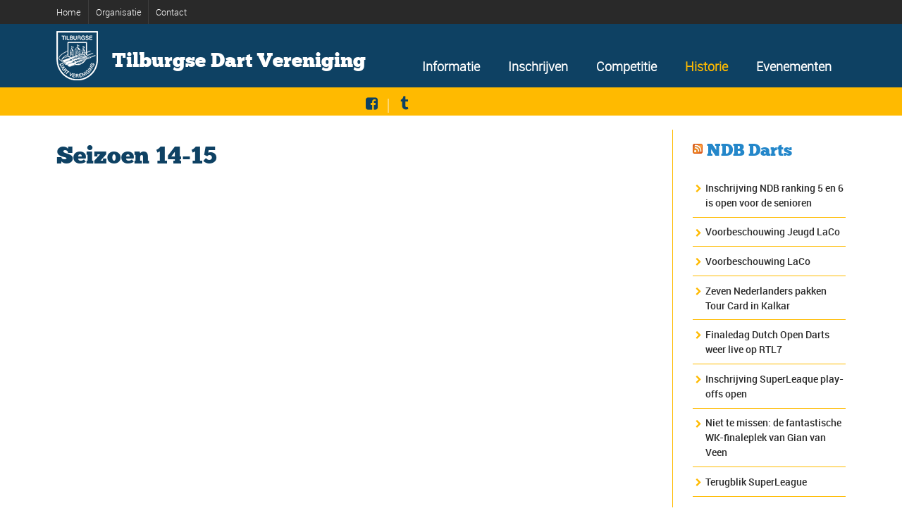

--- FILE ---
content_type: text/html; charset=UTF-8
request_url: http://tdvdarts.com/seizoen-14-15/
body_size: 30965
content:

<!DOCTYPE html>
<!--[if lt IE 7]>      <html class="no-js lt-ie9 lt-ie8 lt-ie7"> <![endif]-->
<!--[if IE 7]>         <html class="no-js lt-ie9 lt-ie8"> <![endif]-->
<!--[if IE 8]>         <html class="no-js lt-ie9"> <![endif]-->
<!--[if gt IE 8]><!--> <html class="no-js" dir="ltr" lang="nl-NL" prefix="og: https://ogp.me/ns#"> <!--<![endif]-->

    <head>

        <!-- GENERAL HEADER -->
        <meta content="width=device-width, initial-scale=1, maximum-scale=1, user-scalable=no" name="viewport">
        <meta content="black" name="apple-mobile-web-app-status-bar-style">
        <!--[if IE]><meta http-equiv="X-UA-Compatible" content="IE=edge,chrome=1"><![endif]-->

        <!-- THEME OPTIONS -->
        
        <!-- DYNAMIC HEAD -->
        	<!-- NATIVE HEADER STUFF -->

			
		<meta name='description' content='Tilburgse Dart Vereniging (TDV)'>
        <meta charset="UTF-8">
        <link rel="pingback" href="http://tdvdarts.com/xmlrpc.php" />

	<!-- FAVICON -->

        <link rel="shortcut icon" href="https://tdvdarts.com/wp-content/uploads/logo_tdv-253x300.jpg" />
        
	<!-- USER FONTS -->

	    	    	    	    	    	    	    	    	    
	<!-- OPEN GRAPH -->

		<meta property="og:type" content="article" /><meta property="og:url" content="http://tdvdarts.com/seizoen-14-15/"/><meta property="og:site_name" content="Tilburgse Dart Vereniging" /><meta property="og:title" content="Tilburgse Dart Vereniging" /><meta property="og:description" content="" /><meta property="og:image" content="https://tdvdarts.com/wp-content/uploads/Wit_logo-1-253x300.png" />
        <!-- WORDPRESS MAIN HEADER CALL -->
        <title>Seizoen 14-15 - Tilburgse Dart Vereniging</title>

		<!-- All in One SEO 4.7.8 - aioseo.com -->
	<meta name="robots" content="max-image-preview:large" />
	<link rel="canonical" href="https://tdvdarts.com/seizoen-14-15/" />
	<meta name="generator" content="All in One SEO (AIOSEO) 4.7.8" />
		<meta property="og:locale" content="nl_NL" />
		<meta property="og:site_name" content="Tilburgse Dart Vereniging" />
		<meta property="og:type" content="article" />
		<meta property="og:title" content="Seizoen 14-15 - Tilburgse Dart Vereniging" />
		<meta property="og:url" content="https://tdvdarts.com/seizoen-14-15/" />
		<meta property="og:image" content="http://tdvdarts.com/wp-content/uploads/TDV-logo-2010-zwart.png" />
		<meta property="article:published_time" content="2017-08-26T12:33:16+00:00" />
		<meta property="article:modified_time" content="2017-08-26T12:33:16+00:00" />
		<meta property="article:publisher" content="https://www.facebook.com/Tilburgse-Dart-Vereniging-767890586570207/" />
		<meta name="twitter:card" content="summary_large_image" />
		<meta name="twitter:site" content="@tdvdarts" />
		<meta name="twitter:title" content="Seizoen 14-15 - Tilburgse Dart Vereniging" />
		<meta name="twitter:creator" content="@tdvdarts" />
		<meta name="twitter:image" content="https://tdvdarts.com/wp-content/uploads/TDV-logo-2010-zwart.png" />
		<meta name="twitter:label1" content="Geschreven door" />
		<meta name="twitter:data1" content="Michael" />
		<script type="application/ld+json" class="aioseo-schema">
			{"@context":"https:\/\/schema.org","@graph":[{"@type":"BreadcrumbList","@id":"https:\/\/tdvdarts.com\/seizoen-14-15\/#breadcrumblist","itemListElement":[{"@type":"ListItem","@id":"https:\/\/tdvdarts.com\/#listItem","position":1,"name":"Home","item":"https:\/\/tdvdarts.com\/","nextItem":{"@type":"ListItem","@id":"https:\/\/tdvdarts.com\/seizoen-14-15\/#listItem","name":"Seizoen 14-15"}},{"@type":"ListItem","@id":"https:\/\/tdvdarts.com\/seizoen-14-15\/#listItem","position":2,"name":"Seizoen 14-15","previousItem":{"@type":"ListItem","@id":"https:\/\/tdvdarts.com\/#listItem","name":"Home"}}]},{"@type":"Organization","@id":"https:\/\/tdvdarts.com\/#organization","name":"Tilburgse Dart Vereniging","description":"Tilburgse Dart Vereniging (TDV)","url":"https:\/\/tdvdarts.com\/","logo":{"@type":"ImageObject","url":"https:\/\/tdvdarts.com\/wp-content\/uploads\/TDV-logo-2010-zwart.png","@id":"https:\/\/tdvdarts.com\/seizoen-14-15\/#organizationLogo"},"image":{"@id":"https:\/\/tdvdarts.com\/seizoen-14-15\/#organizationLogo"},"sameAs":["https:\/\/www.facebook.com\/Tilburgse-Dart-Vereniging-767890586570207\/","https:\/\/twitter.com\/tdvdarts"]},{"@type":"WebPage","@id":"https:\/\/tdvdarts.com\/seizoen-14-15\/#webpage","url":"https:\/\/tdvdarts.com\/seizoen-14-15\/","name":"Seizoen 14-15 - Tilburgse Dart Vereniging","inLanguage":"nl-NL","isPartOf":{"@id":"https:\/\/tdvdarts.com\/#website"},"breadcrumb":{"@id":"https:\/\/tdvdarts.com\/seizoen-14-15\/#breadcrumblist"},"datePublished":"2017-08-26T12:33:16+01:00","dateModified":"2017-08-26T12:33:16+01:00"},{"@type":"WebSite","@id":"https:\/\/tdvdarts.com\/#website","url":"https:\/\/tdvdarts.com\/","name":"Tilburgse Dart Vereniging","description":"Tilburgse Dart Vereniging (TDV)","inLanguage":"nl-NL","publisher":{"@id":"https:\/\/tdvdarts.com\/#organization"}}]}
		</script>
		<!-- All in One SEO -->

<link rel='dns-prefetch' href='//fonts.googleapis.com' />
<link rel="alternate" type="application/rss+xml" title="Tilburgse Dart Vereniging &raquo; feed" href="https://tdvdarts.com/feed/" />
<link rel="alternate" type="application/rss+xml" title="Tilburgse Dart Vereniging &raquo; reacties feed" href="https://tdvdarts.com/comments/feed/" />
<link rel="alternate" title="oEmbed (JSON)" type="application/json+oembed" href="https://tdvdarts.com/wp-json/oembed/1.0/embed?url=https%3A%2F%2Ftdvdarts.com%2Fseizoen-14-15%2F" />
<link rel="alternate" title="oEmbed (XML)" type="text/xml+oembed" href="https://tdvdarts.com/wp-json/oembed/1.0/embed?url=https%3A%2F%2Ftdvdarts.com%2Fseizoen-14-15%2F&#038;format=xml" />
		<!-- This site uses the Google Analytics by MonsterInsights plugin v9.2.4 - Using Analytics tracking - https://www.monsterinsights.com/ -->
							<script src="//www.googletagmanager.com/gtag/js?id=G-F2KCNK0YKL"  data-cfasync="false" data-wpfc-render="false" type="text/javascript" async></script>
			<script data-cfasync="false" data-wpfc-render="false" type="text/javascript">
				var mi_version = '9.2.4';
				var mi_track_user = true;
				var mi_no_track_reason = '';
								var MonsterInsightsDefaultLocations = {"page_location":"https:\/\/tdvdarts.com\/seizoen-14-15\/"};
				if ( typeof MonsterInsightsPrivacyGuardFilter === 'function' ) {
					var MonsterInsightsLocations = (typeof MonsterInsightsExcludeQuery === 'object') ? MonsterInsightsPrivacyGuardFilter( MonsterInsightsExcludeQuery ) : MonsterInsightsPrivacyGuardFilter( MonsterInsightsDefaultLocations );
				} else {
					var MonsterInsightsLocations = (typeof MonsterInsightsExcludeQuery === 'object') ? MonsterInsightsExcludeQuery : MonsterInsightsDefaultLocations;
				}

								var disableStrs = [
										'ga-disable-G-F2KCNK0YKL',
									];

				/* Function to detect opted out users */
				function __gtagTrackerIsOptedOut() {
					for (var index = 0; index < disableStrs.length; index++) {
						if (document.cookie.indexOf(disableStrs[index] + '=true') > -1) {
							return true;
						}
					}

					return false;
				}

				/* Disable tracking if the opt-out cookie exists. */
				if (__gtagTrackerIsOptedOut()) {
					for (var index = 0; index < disableStrs.length; index++) {
						window[disableStrs[index]] = true;
					}
				}

				/* Opt-out function */
				function __gtagTrackerOptout() {
					for (var index = 0; index < disableStrs.length; index++) {
						document.cookie = disableStrs[index] + '=true; expires=Thu, 31 Dec 2099 23:59:59 UTC; path=/';
						window[disableStrs[index]] = true;
					}
				}

				if ('undefined' === typeof gaOptout) {
					function gaOptout() {
						__gtagTrackerOptout();
					}
				}
								window.dataLayer = window.dataLayer || [];

				window.MonsterInsightsDualTracker = {
					helpers: {},
					trackers: {},
				};
				if (mi_track_user) {
					function __gtagDataLayer() {
						dataLayer.push(arguments);
					}

					function __gtagTracker(type, name, parameters) {
						if (!parameters) {
							parameters = {};
						}

						if (parameters.send_to) {
							__gtagDataLayer.apply(null, arguments);
							return;
						}

						if (type === 'event') {
														parameters.send_to = monsterinsights_frontend.v4_id;
							var hookName = name;
							if (typeof parameters['event_category'] !== 'undefined') {
								hookName = parameters['event_category'] + ':' + name;
							}

							if (typeof MonsterInsightsDualTracker.trackers[hookName] !== 'undefined') {
								MonsterInsightsDualTracker.trackers[hookName](parameters);
							} else {
								__gtagDataLayer('event', name, parameters);
							}
							
						} else {
							__gtagDataLayer.apply(null, arguments);
						}
					}

					__gtagTracker('js', new Date());
					__gtagTracker('set', {
						'developer_id.dZGIzZG': true,
											});
					if ( MonsterInsightsLocations.page_location ) {
						__gtagTracker('set', MonsterInsightsLocations);
					}
										__gtagTracker('config', 'G-F2KCNK0YKL', {"forceSSL":"true"} );
															window.gtag = __gtagTracker;										(function () {
						/* https://developers.google.com/analytics/devguides/collection/analyticsjs/ */
						/* ga and __gaTracker compatibility shim. */
						var noopfn = function () {
							return null;
						};
						var newtracker = function () {
							return new Tracker();
						};
						var Tracker = function () {
							return null;
						};
						var p = Tracker.prototype;
						p.get = noopfn;
						p.set = noopfn;
						p.send = function () {
							var args = Array.prototype.slice.call(arguments);
							args.unshift('send');
							__gaTracker.apply(null, args);
						};
						var __gaTracker = function () {
							var len = arguments.length;
							if (len === 0) {
								return;
							}
							var f = arguments[len - 1];
							if (typeof f !== 'object' || f === null || typeof f.hitCallback !== 'function') {
								if ('send' === arguments[0]) {
									var hitConverted, hitObject = false, action;
									if ('event' === arguments[1]) {
										if ('undefined' !== typeof arguments[3]) {
											hitObject = {
												'eventAction': arguments[3],
												'eventCategory': arguments[2],
												'eventLabel': arguments[4],
												'value': arguments[5] ? arguments[5] : 1,
											}
										}
									}
									if ('pageview' === arguments[1]) {
										if ('undefined' !== typeof arguments[2]) {
											hitObject = {
												'eventAction': 'page_view',
												'page_path': arguments[2],
											}
										}
									}
									if (typeof arguments[2] === 'object') {
										hitObject = arguments[2];
									}
									if (typeof arguments[5] === 'object') {
										Object.assign(hitObject, arguments[5]);
									}
									if ('undefined' !== typeof arguments[1].hitType) {
										hitObject = arguments[1];
										if ('pageview' === hitObject.hitType) {
											hitObject.eventAction = 'page_view';
										}
									}
									if (hitObject) {
										action = 'timing' === arguments[1].hitType ? 'timing_complete' : hitObject.eventAction;
										hitConverted = mapArgs(hitObject);
										__gtagTracker('event', action, hitConverted);
									}
								}
								return;
							}

							function mapArgs(args) {
								var arg, hit = {};
								var gaMap = {
									'eventCategory': 'event_category',
									'eventAction': 'event_action',
									'eventLabel': 'event_label',
									'eventValue': 'event_value',
									'nonInteraction': 'non_interaction',
									'timingCategory': 'event_category',
									'timingVar': 'name',
									'timingValue': 'value',
									'timingLabel': 'event_label',
									'page': 'page_path',
									'location': 'page_location',
									'title': 'page_title',
									'referrer' : 'page_referrer',
								};
								for (arg in args) {
																		if (!(!args.hasOwnProperty(arg) || !gaMap.hasOwnProperty(arg))) {
										hit[gaMap[arg]] = args[arg];
									} else {
										hit[arg] = args[arg];
									}
								}
								return hit;
							}

							try {
								f.hitCallback();
							} catch (ex) {
							}
						};
						__gaTracker.create = newtracker;
						__gaTracker.getByName = newtracker;
						__gaTracker.getAll = function () {
							return [];
						};
						__gaTracker.remove = noopfn;
						__gaTracker.loaded = true;
						window['__gaTracker'] = __gaTracker;
					})();
									} else {
										console.log("");
					(function () {
						function __gtagTracker() {
							return null;
						}

						window['__gtagTracker'] = __gtagTracker;
						window['gtag'] = __gtagTracker;
					})();
									}
			</script>
				<!-- / Google Analytics by MonsterInsights -->
		<style id='wp-img-auto-sizes-contain-inline-css' type='text/css'>
img:is([sizes=auto i],[sizes^="auto," i]){contain-intrinsic-size:3000px 1500px}
/*# sourceURL=wp-img-auto-sizes-contain-inline-css */
</style>
<style id='wp-emoji-styles-inline-css' type='text/css'>

	img.wp-smiley, img.emoji {
		display: inline !important;
		border: none !important;
		box-shadow: none !important;
		height: 1em !important;
		width: 1em !important;
		margin: 0 0.07em !important;
		vertical-align: -0.1em !important;
		background: none !important;
		padding: 0 !important;
	}
/*# sourceURL=wp-emoji-styles-inline-css */
</style>
<style id='wp-block-library-inline-css' type='text/css'>
:root{--wp-block-synced-color:#7a00df;--wp-block-synced-color--rgb:122,0,223;--wp-bound-block-color:var(--wp-block-synced-color);--wp-editor-canvas-background:#ddd;--wp-admin-theme-color:#007cba;--wp-admin-theme-color--rgb:0,124,186;--wp-admin-theme-color-darker-10:#006ba1;--wp-admin-theme-color-darker-10--rgb:0,107,160.5;--wp-admin-theme-color-darker-20:#005a87;--wp-admin-theme-color-darker-20--rgb:0,90,135;--wp-admin-border-width-focus:2px}@media (min-resolution:192dpi){:root{--wp-admin-border-width-focus:1.5px}}.wp-element-button{cursor:pointer}:root .has-very-light-gray-background-color{background-color:#eee}:root .has-very-dark-gray-background-color{background-color:#313131}:root .has-very-light-gray-color{color:#eee}:root .has-very-dark-gray-color{color:#313131}:root .has-vivid-green-cyan-to-vivid-cyan-blue-gradient-background{background:linear-gradient(135deg,#00d084,#0693e3)}:root .has-purple-crush-gradient-background{background:linear-gradient(135deg,#34e2e4,#4721fb 50%,#ab1dfe)}:root .has-hazy-dawn-gradient-background{background:linear-gradient(135deg,#faaca8,#dad0ec)}:root .has-subdued-olive-gradient-background{background:linear-gradient(135deg,#fafae1,#67a671)}:root .has-atomic-cream-gradient-background{background:linear-gradient(135deg,#fdd79a,#004a59)}:root .has-nightshade-gradient-background{background:linear-gradient(135deg,#330968,#31cdcf)}:root .has-midnight-gradient-background{background:linear-gradient(135deg,#020381,#2874fc)}:root{--wp--preset--font-size--normal:16px;--wp--preset--font-size--huge:42px}.has-regular-font-size{font-size:1em}.has-larger-font-size{font-size:2.625em}.has-normal-font-size{font-size:var(--wp--preset--font-size--normal)}.has-huge-font-size{font-size:var(--wp--preset--font-size--huge)}.has-text-align-center{text-align:center}.has-text-align-left{text-align:left}.has-text-align-right{text-align:right}.has-fit-text{white-space:nowrap!important}#end-resizable-editor-section{display:none}.aligncenter{clear:both}.items-justified-left{justify-content:flex-start}.items-justified-center{justify-content:center}.items-justified-right{justify-content:flex-end}.items-justified-space-between{justify-content:space-between}.screen-reader-text{border:0;clip-path:inset(50%);height:1px;margin:-1px;overflow:hidden;padding:0;position:absolute;width:1px;word-wrap:normal!important}.screen-reader-text:focus{background-color:#ddd;clip-path:none;color:#444;display:block;font-size:1em;height:auto;left:5px;line-height:normal;padding:15px 23px 14px;text-decoration:none;top:5px;width:auto;z-index:100000}html :where(.has-border-color){border-style:solid}html :where([style*=border-top-color]){border-top-style:solid}html :where([style*=border-right-color]){border-right-style:solid}html :where([style*=border-bottom-color]){border-bottom-style:solid}html :where([style*=border-left-color]){border-left-style:solid}html :where([style*=border-width]){border-style:solid}html :where([style*=border-top-width]){border-top-style:solid}html :where([style*=border-right-width]){border-right-style:solid}html :where([style*=border-bottom-width]){border-bottom-style:solid}html :where([style*=border-left-width]){border-left-style:solid}html :where(img[class*=wp-image-]){height:auto;max-width:100%}:where(figure){margin:0 0 1em}html :where(.is-position-sticky){--wp-admin--admin-bar--position-offset:var(--wp-admin--admin-bar--height,0px)}@media screen and (max-width:600px){html :where(.is-position-sticky){--wp-admin--admin-bar--position-offset:0px}}

/*# sourceURL=wp-block-library-inline-css */
</style><style id='global-styles-inline-css' type='text/css'>
:root{--wp--preset--aspect-ratio--square: 1;--wp--preset--aspect-ratio--4-3: 4/3;--wp--preset--aspect-ratio--3-4: 3/4;--wp--preset--aspect-ratio--3-2: 3/2;--wp--preset--aspect-ratio--2-3: 2/3;--wp--preset--aspect-ratio--16-9: 16/9;--wp--preset--aspect-ratio--9-16: 9/16;--wp--preset--color--black: #000000;--wp--preset--color--cyan-bluish-gray: #abb8c3;--wp--preset--color--white: #ffffff;--wp--preset--color--pale-pink: #f78da7;--wp--preset--color--vivid-red: #cf2e2e;--wp--preset--color--luminous-vivid-orange: #ff6900;--wp--preset--color--luminous-vivid-amber: #fcb900;--wp--preset--color--light-green-cyan: #7bdcb5;--wp--preset--color--vivid-green-cyan: #00d084;--wp--preset--color--pale-cyan-blue: #8ed1fc;--wp--preset--color--vivid-cyan-blue: #0693e3;--wp--preset--color--vivid-purple: #9b51e0;--wp--preset--gradient--vivid-cyan-blue-to-vivid-purple: linear-gradient(135deg,rgb(6,147,227) 0%,rgb(155,81,224) 100%);--wp--preset--gradient--light-green-cyan-to-vivid-green-cyan: linear-gradient(135deg,rgb(122,220,180) 0%,rgb(0,208,130) 100%);--wp--preset--gradient--luminous-vivid-amber-to-luminous-vivid-orange: linear-gradient(135deg,rgb(252,185,0) 0%,rgb(255,105,0) 100%);--wp--preset--gradient--luminous-vivid-orange-to-vivid-red: linear-gradient(135deg,rgb(255,105,0) 0%,rgb(207,46,46) 100%);--wp--preset--gradient--very-light-gray-to-cyan-bluish-gray: linear-gradient(135deg,rgb(238,238,238) 0%,rgb(169,184,195) 100%);--wp--preset--gradient--cool-to-warm-spectrum: linear-gradient(135deg,rgb(74,234,220) 0%,rgb(151,120,209) 20%,rgb(207,42,186) 40%,rgb(238,44,130) 60%,rgb(251,105,98) 80%,rgb(254,248,76) 100%);--wp--preset--gradient--blush-light-purple: linear-gradient(135deg,rgb(255,206,236) 0%,rgb(152,150,240) 100%);--wp--preset--gradient--blush-bordeaux: linear-gradient(135deg,rgb(254,205,165) 0%,rgb(254,45,45) 50%,rgb(107,0,62) 100%);--wp--preset--gradient--luminous-dusk: linear-gradient(135deg,rgb(255,203,112) 0%,rgb(199,81,192) 50%,rgb(65,88,208) 100%);--wp--preset--gradient--pale-ocean: linear-gradient(135deg,rgb(255,245,203) 0%,rgb(182,227,212) 50%,rgb(51,167,181) 100%);--wp--preset--gradient--electric-grass: linear-gradient(135deg,rgb(202,248,128) 0%,rgb(113,206,126) 100%);--wp--preset--gradient--midnight: linear-gradient(135deg,rgb(2,3,129) 0%,rgb(40,116,252) 100%);--wp--preset--font-size--small: 13px;--wp--preset--font-size--medium: 20px;--wp--preset--font-size--large: 36px;--wp--preset--font-size--x-large: 42px;--wp--preset--spacing--20: 0.44rem;--wp--preset--spacing--30: 0.67rem;--wp--preset--spacing--40: 1rem;--wp--preset--spacing--50: 1.5rem;--wp--preset--spacing--60: 2.25rem;--wp--preset--spacing--70: 3.38rem;--wp--preset--spacing--80: 5.06rem;--wp--preset--shadow--natural: 6px 6px 9px rgba(0, 0, 0, 0.2);--wp--preset--shadow--deep: 12px 12px 50px rgba(0, 0, 0, 0.4);--wp--preset--shadow--sharp: 6px 6px 0px rgba(0, 0, 0, 0.2);--wp--preset--shadow--outlined: 6px 6px 0px -3px rgb(255, 255, 255), 6px 6px rgb(0, 0, 0);--wp--preset--shadow--crisp: 6px 6px 0px rgb(0, 0, 0);}:where(.is-layout-flex){gap: 0.5em;}:where(.is-layout-grid){gap: 0.5em;}body .is-layout-flex{display: flex;}.is-layout-flex{flex-wrap: wrap;align-items: center;}.is-layout-flex > :is(*, div){margin: 0;}body .is-layout-grid{display: grid;}.is-layout-grid > :is(*, div){margin: 0;}:where(.wp-block-columns.is-layout-flex){gap: 2em;}:where(.wp-block-columns.is-layout-grid){gap: 2em;}:where(.wp-block-post-template.is-layout-flex){gap: 1.25em;}:where(.wp-block-post-template.is-layout-grid){gap: 1.25em;}.has-black-color{color: var(--wp--preset--color--black) !important;}.has-cyan-bluish-gray-color{color: var(--wp--preset--color--cyan-bluish-gray) !important;}.has-white-color{color: var(--wp--preset--color--white) !important;}.has-pale-pink-color{color: var(--wp--preset--color--pale-pink) !important;}.has-vivid-red-color{color: var(--wp--preset--color--vivid-red) !important;}.has-luminous-vivid-orange-color{color: var(--wp--preset--color--luminous-vivid-orange) !important;}.has-luminous-vivid-amber-color{color: var(--wp--preset--color--luminous-vivid-amber) !important;}.has-light-green-cyan-color{color: var(--wp--preset--color--light-green-cyan) !important;}.has-vivid-green-cyan-color{color: var(--wp--preset--color--vivid-green-cyan) !important;}.has-pale-cyan-blue-color{color: var(--wp--preset--color--pale-cyan-blue) !important;}.has-vivid-cyan-blue-color{color: var(--wp--preset--color--vivid-cyan-blue) !important;}.has-vivid-purple-color{color: var(--wp--preset--color--vivid-purple) !important;}.has-black-background-color{background-color: var(--wp--preset--color--black) !important;}.has-cyan-bluish-gray-background-color{background-color: var(--wp--preset--color--cyan-bluish-gray) !important;}.has-white-background-color{background-color: var(--wp--preset--color--white) !important;}.has-pale-pink-background-color{background-color: var(--wp--preset--color--pale-pink) !important;}.has-vivid-red-background-color{background-color: var(--wp--preset--color--vivid-red) !important;}.has-luminous-vivid-orange-background-color{background-color: var(--wp--preset--color--luminous-vivid-orange) !important;}.has-luminous-vivid-amber-background-color{background-color: var(--wp--preset--color--luminous-vivid-amber) !important;}.has-light-green-cyan-background-color{background-color: var(--wp--preset--color--light-green-cyan) !important;}.has-vivid-green-cyan-background-color{background-color: var(--wp--preset--color--vivid-green-cyan) !important;}.has-pale-cyan-blue-background-color{background-color: var(--wp--preset--color--pale-cyan-blue) !important;}.has-vivid-cyan-blue-background-color{background-color: var(--wp--preset--color--vivid-cyan-blue) !important;}.has-vivid-purple-background-color{background-color: var(--wp--preset--color--vivid-purple) !important;}.has-black-border-color{border-color: var(--wp--preset--color--black) !important;}.has-cyan-bluish-gray-border-color{border-color: var(--wp--preset--color--cyan-bluish-gray) !important;}.has-white-border-color{border-color: var(--wp--preset--color--white) !important;}.has-pale-pink-border-color{border-color: var(--wp--preset--color--pale-pink) !important;}.has-vivid-red-border-color{border-color: var(--wp--preset--color--vivid-red) !important;}.has-luminous-vivid-orange-border-color{border-color: var(--wp--preset--color--luminous-vivid-orange) !important;}.has-luminous-vivid-amber-border-color{border-color: var(--wp--preset--color--luminous-vivid-amber) !important;}.has-light-green-cyan-border-color{border-color: var(--wp--preset--color--light-green-cyan) !important;}.has-vivid-green-cyan-border-color{border-color: var(--wp--preset--color--vivid-green-cyan) !important;}.has-pale-cyan-blue-border-color{border-color: var(--wp--preset--color--pale-cyan-blue) !important;}.has-vivid-cyan-blue-border-color{border-color: var(--wp--preset--color--vivid-cyan-blue) !important;}.has-vivid-purple-border-color{border-color: var(--wp--preset--color--vivid-purple) !important;}.has-vivid-cyan-blue-to-vivid-purple-gradient-background{background: var(--wp--preset--gradient--vivid-cyan-blue-to-vivid-purple) !important;}.has-light-green-cyan-to-vivid-green-cyan-gradient-background{background: var(--wp--preset--gradient--light-green-cyan-to-vivid-green-cyan) !important;}.has-luminous-vivid-amber-to-luminous-vivid-orange-gradient-background{background: var(--wp--preset--gradient--luminous-vivid-amber-to-luminous-vivid-orange) !important;}.has-luminous-vivid-orange-to-vivid-red-gradient-background{background: var(--wp--preset--gradient--luminous-vivid-orange-to-vivid-red) !important;}.has-very-light-gray-to-cyan-bluish-gray-gradient-background{background: var(--wp--preset--gradient--very-light-gray-to-cyan-bluish-gray) !important;}.has-cool-to-warm-spectrum-gradient-background{background: var(--wp--preset--gradient--cool-to-warm-spectrum) !important;}.has-blush-light-purple-gradient-background{background: var(--wp--preset--gradient--blush-light-purple) !important;}.has-blush-bordeaux-gradient-background{background: var(--wp--preset--gradient--blush-bordeaux) !important;}.has-luminous-dusk-gradient-background{background: var(--wp--preset--gradient--luminous-dusk) !important;}.has-pale-ocean-gradient-background{background: var(--wp--preset--gradient--pale-ocean) !important;}.has-electric-grass-gradient-background{background: var(--wp--preset--gradient--electric-grass) !important;}.has-midnight-gradient-background{background: var(--wp--preset--gradient--midnight) !important;}.has-small-font-size{font-size: var(--wp--preset--font-size--small) !important;}.has-medium-font-size{font-size: var(--wp--preset--font-size--medium) !important;}.has-large-font-size{font-size: var(--wp--preset--font-size--large) !important;}.has-x-large-font-size{font-size: var(--wp--preset--font-size--x-large) !important;}
/*# sourceURL=global-styles-inline-css */
</style>

<style id='classic-theme-styles-inline-css' type='text/css'>
/*! This file is auto-generated */
.wp-block-button__link{color:#fff;background-color:#32373c;border-radius:9999px;box-shadow:none;text-decoration:none;padding:calc(.667em + 2px) calc(1.333em + 2px);font-size:1.125em}.wp-block-file__button{background:#32373c;color:#fff;text-decoration:none}
/*# sourceURL=/wp-includes/css/classic-themes.min.css */
</style>
<link rel='stylesheet' id='dedo-css-css' href='http://tdvdarts.com/wp-content/plugins/delightful-downloads/assets/css/delightful-downloads.min.css?ver=1.6.6' type='text/css' media='all' />
<link rel='stylesheet' id='bwg_fonts-css' href='http://tdvdarts.com/wp-content/plugins/photo-gallery/css/bwg-fonts/fonts.css?ver=0.0.1' type='text/css' media='all' />
<link rel='stylesheet' id='sumoselect-css' href='http://tdvdarts.com/wp-content/plugins/photo-gallery/css/sumoselect.min.css?ver=3.4.6' type='text/css' media='all' />
<link rel='stylesheet' id='mCustomScrollbar-css' href='http://tdvdarts.com/wp-content/plugins/photo-gallery/css/jquery.mCustomScrollbar.min.css?ver=3.1.5' type='text/css' media='all' />
<link rel='stylesheet' id='bwg_frontend-css' href='http://tdvdarts.com/wp-content/plugins/photo-gallery/css/styles.min.css?ver=1.8.35' type='text/css' media='all' />
<link rel='stylesheet' id='rs-plugin-settings-css' href='http://tdvdarts.com/wp-content/plugins/revslider/public/assets/css/settings.css?ver=5.4.3.1' type='text/css' media='all' />
<style id='rs-plugin-settings-inline-css' type='text/css'>
#rs-demo-id {}
/*# sourceURL=rs-plugin-settings-inline-css */
</style>
<link rel='stylesheet' id='sport_shortcodes_plugin_style-css' href='http://tdvdarts.com/wp-content/plugins/sport-shortcodes-plugin/css/tc_shortCodes.css?ver=6.9' type='text/css' media='all' />
<link rel='stylesheet' id='sport_shortcodes_plugin_flexslider_style-css' href='http://tdvdarts.com/wp-content/plugins/sport-shortcodes-plugin/css/flexslider.css?ver=6.9' type='text/css' media='all' />
<link rel='stylesheet' id='sport_widgets_plugin_style-css' href='http://tdvdarts.com/wp-content/plugins/sport-widgets-plugin/css/style.css?ver=6.9' type='text/css' media='all' />
<link rel='stylesheet' id='sport_widgets_plugin_morris_style-css' href='http://tdvdarts.com/wp-content/plugins/sport-widgets-plugin/css/morris.css?ver=6.9' type='text/css' media='all' />
<link rel='stylesheet' id='timetable_sf_style-css' href='http://tdvdarts.com/wp-content/plugins/timetable/style/superfish.css?ver=6.9' type='text/css' media='all' />
<link rel='stylesheet' id='timetable_style-css' href='http://tdvdarts.com/wp-content/plugins/timetable/style/style.css?ver=6.9' type='text/css' media='all' />
<link rel='stylesheet' id='timetable_event_template-css' href='http://tdvdarts.com/wp-content/plugins/timetable/style/event_template.css?ver=6.9' type='text/css' media='all' />
<link rel='stylesheet' id='timetable_responsive_style-css' href='http://tdvdarts.com/wp-content/plugins/timetable/style/responsive.css?ver=6.9' type='text/css' media='all' />
<link rel='stylesheet' id='timetable_font_lato-css' href='//fonts.googleapis.com/css?family=Lato%3A400%2C700&#038;ver=6.9' type='text/css' media='all' />
<link rel='stylesheet' id='megamenu-css' href='http://tdvdarts.com/wp-content/uploads/maxmegamenu/style.css?ver=30447b' type='text/css' media='all' />
<link rel='stylesheet' id='dashicons-css' href='http://tdvdarts.com/wp-includes/css/dashicons.min.css?ver=6.9' type='text/css' media='all' />
<link rel='stylesheet' id='megamenu-fontawesome-css' href='http://tdvdarts.com/wp-content/plugins/megamenu-pro/icons/fontawesome/css/font-awesome.min.css?ver=1.6.3' type='text/css' media='all' />
<link rel='stylesheet' id='megamenu-genericons-css' href='http://tdvdarts.com/wp-content/plugins/megamenu-pro/icons/genericons/genericons/genericons.css?ver=1.6.3' type='text/css' media='all' />
<link rel='stylesheet' id='normalize-css' href='http://tdvdarts.com/wp-content/themes/sport/css/normalize.min.css?ver=6.9' type='text/css' media='all' />
<link rel='stylesheet' id='style-css' href='http://tdvdarts.com/wp-content/themes/sport-child/style.css?ver=6.9' type='text/css' media='all' />
<link rel='stylesheet' id='canon-sidr-style-css' href='http://tdvdarts.com/wp-content/themes/sport/css/jquery.sidr.light.css?ver=6.9' type='text/css' media='all' />
<link rel='stylesheet' id='isotope_style-css' href='http://tdvdarts.com/wp-content/themes/sport/css/isotope.css?ver=6.9' type='text/css' media='all' />
<link rel='stylesheet' id='flexslider_style-css' href='http://tdvdarts.com/wp-content/themes/sport/css/flexslider.css?ver=6.9' type='text/css' media='all' />
<link rel='stylesheet' id='font_awesome_style-css' href='http://tdvdarts.com/wp-content/themes/sport/css/font-awesome.css?ver=6.9' type='text/css' media='all' />
<link rel='stylesheet' id='countdown_style-css' href='http://tdvdarts.com/wp-content/themes/sport/css/jquery.countdown.css?ver=6.9' type='text/css' media='all' />
<link rel='stylesheet' id='owl_carousel_style-css' href='http://tdvdarts.com/wp-content/themes/sport/js/owl-carousel/owl.carousel.css?ver=6.9' type='text/css' media='all' />
<link rel='stylesheet' id='owl_carousel_theme_style-css' href='http://tdvdarts.com/wp-content/themes/sport/js/owl-carousel/owl.theme.css?ver=6.9' type='text/css' media='all' />
<link rel='stylesheet' id='responsive_style-css' href='http://tdvdarts.com/wp-content/themes/sport/css/responsive.css?ver=6.9' type='text/css' media='all' />
<link rel='stylesheet' id='fullwidth_style-css' href='http://tdvdarts.com/wp-content/themes/sport/css/full.css?ver=6.9' type='text/css' media='all' />
<link rel='stylesheet' id='fancybox_style-css' href='http://tdvdarts.com/wp-content/themes/sport/js/fancybox/source/jquery.fancybox.css?ver=6.9' type='text/css' media='all' />
<link rel='stylesheet' id='fancybox_buttons_style-css' href='http://tdvdarts.com/wp-content/themes/sport/js/fancybox/source/helpers/jquery.fancybox-buttons.css?ver=6.9' type='text/css' media='all' />

	<style type="text/css">
	
	
	
	
/* ==========================================================================
   THEME COLOURS
   
   
   001. BODY BACKGROUND
   002. MAIN PLATE BACKGROUND
   003. MAIN TEXT
   004. LINKS
   005. LINK HOVER
   006. MAIN HEADINGS
   007. SECONDARY BODY TEXT
   008. TERTIARY BODY TEXT
   009. LOGO AS TEXT
   010. FEATURE COLOR 1
   011. FEATURE COLOR 2
   012. WHITE TEXT
   013. PRE HEADER BACKGROUND
   014. PRE HEADER TEXT	
   015. PRE HEADER TEXT HOVER
   016. HEADER BACKGROUND
   017. HEADER TEXT
   018. HEADER TEXT HOVER
   019. POST HEADER BACKGROUND
   020. POST HEADER TEXT
   021. POST HEADER TEXT HOVER
   022. PRE HEADER TERTIARY MENU BACKGROUND
   023. HEADER TERTIARY MENU BACKGROUND
   024. POST TERTIARY MENU BACKGROUND
   025. SIDR BACKGROUND
   026. SIDR TEXT
   027. SIDR TEXT HOVER
   028. SIDR BORDER
   029. BUTTON 1 BACKGROUND COLOR
   030. BUTTON 1 HOVER BACKGROUND COLOR
   031. BUTTON COLOR 1
   032. FEATURE BACKGROUND COLOR 2
   033. BUTTON 2 HOVER BACKGROUND COLOR
   034. BUTTON COLOR 2
   035. FEATURE BACKGROUND COLOR 3
   036. BUTTON 3 HOVER BACKGROUND COLOR
   037. BUTTON COLOR 3
   038. FEATURE BLOCK 1 BACKGROUND
   039. FEATURE BLOCK 2 BACKGROUND
   040. LITE BLOCKS BACKGROUND
   041 /042. FORM ELEMENTS
   043. MAIN BORDERS
   044. FOOTER BACKGROUND
   045. FOOTER HEADINGS
   046. FOOTER TEXT
   047. FOOTER TEXT HOVER
   048. FOOTER BORDERS
   049. FOOTER BUTTONS
   050. / 051. FOOTER FORMS
   052. FOOTER ALTERNATE BLOCK COLOR
   053. BASELINE BACKGROUND
   054. BASE TEXT
   055. BASE TEXT HOVER	   

   
   ========================================================================== */	
	
	
	
	
/* 
001. BODY BACKGROUND _________________________________________________________ */

 body.boxed-page{
   	background: #f1f1f1;
   	background: #f1f1f1!important;}







/* 
002. MAIN PLATE BACKGROUND ____________________________________________________ */

.outter-wrapper, .text-seperator-line h5, .comment-num, fieldset.boxy fieldset, .mosaic-backdrop, .tooltipster-default, 
ul.tab-nav li.active, .white-btn, a.white-btn, .white-btn:hover, a.white-btn:hover, .owlCustomNavigation .btn, .owlCustomNavigation .btn:hover, .pb_gallery .main .isotope_filter_menu li a, .boxed-page .tt_event_theme_page:before, .tt_event_theme_page, .main table.tt_timetable tr, .single-events, .pb_gallery .main .isotope_filter_menu li a

 /* WOO COMMERCE */,
 .woocommerce #payment div.payment_box, .woocommerce-page #payment div.payment_box, .woocommerce div.product .woocommerce-tabs ul.tabs li.active, .woocommerce #content div.product .woocommerce-tabs ul.tabs li.active, .woocommerce-page div.product .woocommerce-tabs ul.tabs li.active, .woocommerce-page #content div.product .woocommerce-tabs ul.tabs li.active
 
 /* BUDDYPRESS */,
 #buddypress div.item-list-tabs ul li.selected, #buddypress div.item-list-tabs ul li.current, #buddypress div.item-list-tabs ul li.selected a, #buddypress div.item-list-tabs ul li.current a, #buddypress .item-list-tabs.activity-type-tabs ul li.selected, #bbpress-forums div.odd, #bbpress-forums ul.odd
 
 /* EVENTS CALENDAR */,
 .tribe-events-list-separator-month span, .single-tribe_events .tribe-events-schedule .tribe-events-cost, .tribe-events-sub-nav li a
 
 /* TABLEPRESS */,
 .tablepress .even td
  {
   	background: #ffffff;  
   	background: #ffffff;}
	
	




	

/* 
003. MAIN TEXT ________________________________________________________________ */  

html, body, button, input, select, textarea, aside .tweet, ul.tab-nav li, ul.accordion li, .accordion-btn,  ul.toggle li, div.post-footer, .main-content .woocommerce-message, .lead, strong, b, pre, .tt_event_theme_page p, .tt_event_items_list li

/* WOO COMMERCE */,
.woocommerce-tabs .comment-text .description, #payment ul.payment_methods.methods p { 
	color: #3d4942;
   	color: #292929;}
	
	
	
	
	
	

/* 
004. LINKS ____________________________________________________________________ */  
a, .boxy blockquote cite, a h4, .tt_tabs_navigation li a{
	color: #3d4942;
	color: #292929;}

/* TABLEPRESS */
.dataTables_wrapper .dataTables_paginate a{
	color: #3d4942;
	color: #292929!important;}	
	
	
	
	
	

/* 
005. LINK HOVER _______________________________________________________________ */ 

.main a:hover,  #scrollUp:hover, .main h1 a:hover,  a:hover span,  .boxed h5, .main a:hover *, .icon-thirds li:hover em:before,  
h4 span, .boxed ul.social-link a:hover, .meta.option-set a.selected, .page-numbers.current, span.wpcf7-not-valid-tip, .current-cat,  .main .btn.white-btn:hover, .main a.btn.white-btn:hover, .main .owlCustomNavigation .btn:hover, .iconBlock .fa, .media_links a, .pb_gallery .main .isotope_filter_menu li a:hover,  .owlCustomNavigation .btn:hover,  a:hover, ul.tab-nav li:hover, ul.tab-nav li.active, h3.v_nav.v_active, h3.v_nav:hover, ul.sitemap li li a:before, .list-1 li:before, .list-2 li:before, .list-3 li:before, .list-4 li:before, #recaptcha_audio_play_again:before, #recaptcha_audio_download:before, .toggle-btn.active, .accordion-btn.active, a.toggle-btn:before,  a.accordion-btn:before, .boxy ul.social-link a:hover, .boxy .inner-box h5, .active-time a, .tooltip.fa, .event-table td.current-day b:first-child, .tooltipster-content .tt-date, .evt-price, ul.pagination li a.active, .widget-list.option-set li a.selected, .widget-list.option-set li a:hover, .paralax-block .big-count div, .big-count div span,

.tt_tabs_navigation li a:hover, .pb_gallery .main .isotope_filter_menu li a:hover, .page-template-page-gallery-php .gallery-filter li a.selected,
.breadcrumb-wrapper a:hover 

/* BBPRESS */,
#bbpress-forums #bbp-single-user-details #bbp-user-navigation li.current a

/* EVENTS CALENDAR */,
.tribe-events-list-separator-month span, .tribe-events-sub-nav li a, .tribe-events-tooltip .date-start.dtstart, .tribe-events-tooltip .date-end.dtend, .single-tribe_events .tribe-events-schedule .tribe-events-cost

/* TABLEPRESS */,
.paginate_button:hover:before, .paginate_button:hover:after, .dataTables_wrapper .dataTables_paginate a
{
	color: #ffba00;	
	color: #ffba00;}

/* TABLEPRESS */
.dataTables_wrapper .dataTables_paginate a:hover
{
	color: #ffba00;	
	color: #ffba00!important;}
	
	
	
	
	
	
	
	
	

/* 
006. MAIN HEADINGS ____________________________________________________________ */

 h1, h1 a, h2, h2 a, h3, h3 a, h4, h4 a, h5, h6, .feature-link, .icon-thirds li em:before, .countdown_amount,  .caption-cite, .sc_accordion-btn, .accordion-btn, .toggle-btn, .sc_toggle-btn, .text-seperator h5, .big-count div, .tt_event_theme_page h2, .tt_event_theme_page h5, .tt_responsive .tt_timetable.small .box_header, .tt_timetable th, .tt_timetable td, .tt_event_theme_page h4, .tt_event_theme_page h3, .type-cpt_project ul.meta li:first-child strong, .pb_gallery_preview ul.meta li:first-child strong, .page-template-page-gallery-php ul.meta li:first-child strong

/* WOO COMMERCE */,
.woocommerce ul.products li.product .price, .woocommerce-page ul.products li.product .price, .woocommerce table.cart a.remove:hover, .woocommerce #content table.cart a.remove:hover, .woocommerce-page table.cart a.remove:hover, .woocommerce-page #content table.cart a.remove:hover, .summary.entry-summary .price span,  .woocommerce div.product .woocommerce-tabs ul.tabs li a, .woocommerce #content div.product .woocommerce-tabs ul.tabs li a, .woocommerce-page div.product .woocommerce-tabs ul.tabs li a, .woocommerce-page #content div.product .woocommerce-tabs ul.tabs li a, mark

/* BBPRESS*/,
#bbpress-forums .bbp-forum-title, #bbpress-forums .bbp-topic-permalink

/* BUDDYPRESS */,
#buddypress .activity-meta a.bp-primary-action span

/* EVENTS CALENDAR */,
.single-tribe_events .tribe-events-schedule *
{
	color: #004720;
   	color: #2487ca;}
	
	
	
	
	



/* 
007. SECONDARY BODY TEXT _______________________________________________________ */

.lead, .boxy blockquote, blockquote.post-type-quote, blockquote{
	color: #1c2721;
	color: #292929;}







/* 
008. TERTIARY BODY TEXT _______________________________________________________ */
.meta.date, .rating:not(:checked) > label, .toggle-btn span, .rate-box strong, .star-rating > span,
.time-table tr td:first-child, .event-table td b:first-child, .widget .post-date, .widget .rss-date, .eol *, .paging .half.eol:after, .paging .half.eol:before,
 .paging .half.eol .meta, .breadcrumb-wrapper, .breadcrumb-wrapper a, .meta, .meta a,  caption, .wp-caption-text, .multi_navigation_hint, .tweet:before,  .white-btn, a.white-btn, aside .tweet .meta:before, .twitter_theme_design .tweet .meta:before, .post-type-tweet:before,   .owlCustomNavigation .btn, .sticky:before,
 .milestone-container .time-date, .approval_pending_notice

/* WOO COMMERCE */,
 .woocommerce-result-count, .woocommerce ul.products li.product .price del, .woocommerce-page ul.products li.product .price del, .summary.entry-summary .price del span,  .woocommerce .cart-collaterals .cart_totals p small, .woocommerce-page .cart-collaterals .cart_totals p small, .woocommerce .star-rating:before, .woocommerce-page .star-rating:before, .widget_shopping_cart_content .cart_list li .quantity

/* BBPRESS*/,
  .bbp-forum-header a.bbp-forum-permalink, .bbp-topic-header a.bbp-topic-permalink, .bbp-reply-header a.bbp-reply-permalink,
  #bbpress-forums .bbp-topic-header .bbp-meta a.bbp-topic-permalink, #bbpress-forums #bbp-single-user-details #bbp-user-navigation a

/* BUDDYPRESS */,
  #buddypress div#item-header div#item-meta

/* EVENTS CALENDAR */,
  .tribe-events-sub-nav li a:hover, .tribe-events-event-meta .tribe-events-venue-details, .tribe-events-thismonth div:first-child, .tribe-events-list-widget ol li .duration
  
  {
	color: #bdbdbd;
	color: #bdbdbd;}

/* TABLEPRESS */
.dataTables_wrapper .dataTables_paginate a.disabled {
	color: #bdbdbd;
	color: #bdbdbd!important;}







/* 
009. LOGO AS TEXT ____________________________________________________________ */
.logo.text{
	color: #ffffff;
	color: #ffffff;}










/* 
010. FEATURE COLOR 1 ____________________________________________________________ */

.feature-link:after, h1 span, h2 span, h1 span, h2 span, h3 span, h6 span,  .widget-footer .tab-nav li.active, .statistics li span,   ol > li:before, h3.v_active,   aside .tweet a, .twitter_theme_design .tweet a,  h3.fittext, .price-cell .inwrap:after,  .widget-footer .tab-content-block h3.v_nav.v_active,  .error[generated=true],  ul.pagination li a.active,  .main .feature-link:hover,  .highlight, .toolbar-search-btn:hover em, div.media_links a:hover, .main-container .countdown_section, .canon_animated_number h1, .feat-1,  a.feat-1, h1 span,  h2 span, h3 span, .highlight, .highlight:before, .highlight:after, a.feat-title:hover, .paging .meta, .paging .col-1-2:before, .paging .col-1-2:after,.tt_event_hours_count, .tt_event_url, .tt_items_list .value

 
 /* WOO COMMERCE */,
 .shipping_calculator h2 a, .woocommerce table.cart a.remove, .woocommerce #content table.cart a.remove, .woocommerce-page table.cart a.remove, .woocommerce-page #content table.cart a.remove, .woocommerce form .form-row .required, .woocommerce-page form .form-row .required, .woocommerce div.product .woocommerce-tabs ul.tabs li a:hover, .woocommerce #content div.product .woocommerce-tabs ul.tabs li a:hover, .woocommerce-page div.product .woocommerce-tabs ul.tabs li a:hover, .woocommerce-page #content div.product .woocommerce-tabs ul.tabs li a:hover, .woocommerce div.product .stock, .woocommerce #content div.product .stock, .woocommerce-page div.product .stock, .woocommerce-page #content div.product .stock, .woocommerce div.product .out-of-stock, .woocommerce #content div.product .out-of-stock, .woocommerce-page div.product .out-of-stock, .woocommerce-page #content div.product .out-of-stock
 
 /* BBPRESS*/,
 #bbpress-forums .bbp-forum-title:hover, #bbpress-forums .bbp-topic-permalink:hover, .bbp-forum-header a.bbp-forum-permalink:hover, .bbp-topic-header a.bbp-topic-permalink:hover, .bbp-reply-header a.bbp-reply-permalink:hover, #bbpress-forums .bbp-topic-header .bbp-meta a.bbp-topic-permalink:hover, #bbpress-forums #bbp-single-user-details #bbp-user-navigation li a:hover, .widget_display_stats dl dd strong
 
 /* BUDDYPRESS */,
 #buddypress div.item-list-tabs ul li.selected a, #buddypress div.item-list-tabs ul li.current a
 
 /* EVENTS CALENDAR */,
 #tribe-bar-collapse-toggle:hover
 
 
 /* TABLEPRESS */,
 .paginate_button.disabled:after, .paginate_button.disabled:before, .paginate_button:after, .paginate_button:before
{
	color: #14934d;
   	color: #ffbb00;}
span.sportrate, span.quoterate{
	color: #14934d;
	color: #ffbb00!important;}
	






/* 
011. FEATURE COLOR 2 ____________________________________________________________ */

.more:before, .comments .more:before, cite, .main ul li:before, .comment-reply-link:before, .comment-edit-link:before, #cancel-comment-reply-link:before,
ul.toggle .toggle-btn.active, .tab-nav li.active, .accordion-btn.active, .sc_accordion-btn.active, ul.accordion li a.accordion-btn:before, ul.toggle li a.toggle-btn:before, h4.fittext, .statistics li em, .price h3,  .price-cell:first-child p span, .price-cell:after, .tt_event_theme_page ul li:before

 /* WOO COMMERCE */,
 .woocommerce .star-rating span:before, .woocommerce-page .star-rating span:before ,
 
 .tribe-bar-active a
{
	color: #ffba00;	
   	color: #ffba00;}








/* 
 012. WHITE TEXT ____________________________________________________________ */
 
 .parallax-block h4, .parallax-block h5, .callout-block h5, .widget-footer strong, .btn, input[type=button], input[type=submit], ol.graphs > li div, #menu-icon, .tp-caption.btn a, a.tp-button, #scrollUp, .feature-heading *,  .logo-text, .widget-footer .tab-nav li, nav li.donate.current-menu-item > a,  .timeline_load_more:hover h4, .main a.btn:hover, .price h3 span, .price-table-feature .price-cell.feature p, .price-table-feature .price-cell h3 span, .price-cell.feature h3, .price-cell h3 span, .widget-footer .tab-content-block h3.v_nav, .download-table .fa, .button, a.button:hover, a.btn:hover, .btn:hover .ficon, .ui-autocomplete li, .ui-autocomplete li a, .ui-state-focus, .iconBlock em.fa, .post-tag-cloud a:hover,.mosaic-overlay *, .sport-rs-heading, .sport-rs-text, .corner, .paralax-block.outter-wrapper blockquote, .price h3 span,  .price-cell:first-child p, td.active-time b:first-child, .paralax-block h1, .paralax-block h2, .paralax-block h3, .paralax-block h4, .paralax-block h5, .paralax-block h6, .paralax-block p, .paralax-block .big-count span 
 
 
 /* WOO COMMERCE */,
 .woocommerce span.onsale, .woocommerce-page span.onsale
 
 /* BBPRESS*/,
 #bbp_reply_submit, button.button, .bbp-pagination-links a.next.page-numbers, .bbp-pagination-links a.prev.page-numbers, .bbp-logged-in .button.logout-link
 
 /* BUDDYPRESS */,
 #buddypress button, #buddypress a.button, #buddypress input[type="submit"], #buddypress input[type="button"], #buddypress input[type="reset"], #buddypress ul.button-nav li a, #buddypress div.generic-button a, #buddypress .comment-reply-link, a.bp-title-button, #buddypress button:hover, #buddypress a.button:hover, #buddypress input[type="submit"]:hover, #buddypress input[type="button"]:hover, #buddypress input[type="reset"]:hover, #buddypress ul.button-nav li a:hover, #buddypress div.generic-button a:hover, #buddypress .comment-reply-link:hover, a.bp-title-button:hover, #buddypress #profile-edit-form ul.button-nav li a, .bp-login-widget-user-links .bp-login-widget-user-logout a
 
 /* EVENTS CALENDAR */,
 .tribe-events-event-cost span, a.tribe-events-read-more, a.tribe-events-read-more:hover, .tribe-events-list-widget .tribe-events-widget-link a
  {
 	color: #fff;
    color: #ffffff; }








/* 
013. PRE HEADER BACKGROUND ____________________________________________________________ */

.pre-header-container, .pre-header-container ul, .pre-header-container .nav ul, .outter-wrapper.search-header-container,
.pre-header-container .nav ul ul li:hover ul  {
	background: #1c2721;
   	background: #292929;}







/* 
014. PRE HEADER TEXT ____________________________________________________________ */

.pre-header-container, .pre-header-container a, .pre-header-container a *, .pre-header-container .hasCountdown * {
	color: #ffffff;
   	color: #ffffff;}







/* 
015. PRE HEADER TEXT HOVER ____________________________________________________________ */

.pre-header-container a:hover, .pre-header-container a:hover *,
.pre-header-container li.current-menu-ancestor > a, 
.pre-header-container .sub-menu li.current-menu-ancestor > a:hover,  
.pre-header-container li.current-menu-item > a {
	color: #ffba00;
   	color: #ffba00;}
	
	
	
	
	
	

/* 
016. HEADER BACKGROUND ____________________________________________________________ */

.outter-wrapper.header-container, .header-container .nav ul, .ui-autocomplete li, .price h3, ol.graphs > li div.grey-btn, .btn.grey-btn, .price-cell.feature, .header-container .nav ul ul li:hover ul  {
	background: #00632c;
   	background: #0e4163;}







/* 
017. HEADER TEXT ____________________________________________________________ */

.header-container, .header-container a, .header-container a *, .header-container .hasCountdown *  {
	color: #ffffff;
   	color: #ffffff;}







/* 
018. HEADER TEXT HOVER ____________________________________________________________ */

.header-container a:hover, .header-container a:hover *,
.header-container li.current-menu-ancestor > a, 
.header-container .sub-menu li.current-menu-ancestor > a:hover,  
.header-container li.current-menu-item > a,
.ui-autocomplete li.ui-state-focus    {
	color: #ffba00;
   	color: #ffba00;}
	
	



	

	

/* 
019. POST HEADER BACKGROUND ____________________________________________________________ */

.post-header-container, .post-header-container .nav ul,
.post-header-container .nav ul ul li:hover ul {
	background: #004720;
   	background: #0e4163;}







/* 
020. POST HEADER TEXT ____________________________________________________________ */

.post-header-container, .post-header-container a, .post-header-container a *, .post-header-container .hasCountdown *{
	color: #ffffff;
   	color: #ffffff;}







/* 
021. POST HEADER TEXT HOVER ____________________________________________________________ */

.post-header-container a:hover, .post-header-container a:hover *,
.post-header-container li.current-menu-ancestor > a, 
.post-header-container .sub-menu li.current-menu-ancestor > a:hover,  
.post-header-container li.current-menu-item > a  {
	color: #ffba00;
   	color: #ffba00;}
	
	
	
	
	

	

/* 
022. PRE HEADER TERTIARY MENU BACKGROUND _________________________________________________ */

 .pre-header-container ul ul.sub-menu ul.sub-menu, .pre-header-container ul li:hover ul ul:before{
	background: #003919;
   	background: #0e4163;}







/* 
023. HEADER TERTIARY MENU BACKGROUND ____________________________________________________________ */

.header-container .nav li:hover ul ul, 
.header-container .nav li:hover ul ul:before, 
.tp-bullets.simplebullets.round .bullet{
	background: #003919;
   	background: #0e4163;}







/* 
024. POST TERTIARY MENU BACKGROUND _________________________________________________ */

.post-header-container .nav li:hover ul ul, .post-header-container .nav li:hover ul ul:before{
	background: #003919;
   	background: #0e4163;}
	
	
	
	
	

/* 
025. SIDR BACKGROUND ____________________________________________________________ */

.sidr {
	background: #1c2721;
   	background: #1d272e;}






/* 
026. SIDR TEXT ____________________________________________________________ */

.sidr, .sidr a {
	color: #ffffff;
   	color: #ffffff;}






/* 
027. SIDR TEXT HOVER ____________________________________________________________ */

.sidr a:hover, .sidr a:hover *  {
	color: #ffba00;
   	color: #ffba00;}






/* 
028. SIDR BORDER ____________________________________________________________ */

.sidr ul, .sidr li {
	border-color: #2d3a33!important;
		border-color: #2d3a33!important;}




/* 
029. BUTTON 1 BACKGROUND COLOR  _________________________________________________ */

.header-container .nav .donate a:hover, .feat-1, a.feat-1, .btn.feat-1, .btn.orange-btn, a.btn.orange-btn, .btn:hover, .btn.hover, a.btn:hover, input[type=button]:hover, input[type=submit]:hover, .btn.active, ol.graphs > li div, .tp-caption.btn a,  .purchase.default, .purchase:hover.default,  .tp-bullets.simplebullets.round .bullet.selected, .skin_earth .pb_supporters .btn,  .skin_corporate .price-table-feature .price-cell.last .btn:hover,  .skin_earth .price-table-feature .price-cell.last .btn:hover, .owl-theme .owl-controls .owl-page.active span, .owl-theme .owl-controls.clickable .owl-page:hover span, .search_controls li.search_control_search,  a.btn, button, .price h3, .price-cell:first-child, table td.active-time, .time-table tr:nth-child(n+1):nth-child(even) td.active-time, .event-table tr:nth-child(n+1):nth-child(even) td.active-time, .owl-controls .owl-page span

/* WOO COMMERCE */,
.woocommerce a.button:hover, .woocommerce button:hover, .woocommerce button.button:hover, .woocommerce input.button:hover, .woocommerce #respond input#submit:hover, .woocommerce #content input.button:hover, .woocommerce-page a.button:hover, .woocommerce-page button.button:hover, .woocommerce-page input.button:hover, .woocommerce-page #respond input#submit:hover, .woocommerce-page #content input.button:hover, .woocommerce .shop_table.cart td.actions .button, .woocommerce .shop_table.cart td.actions .button.alt:hover, .woocommerce .woocommerce-message a.button,  .product .cart button.single_add_to_cart_button:hover, #place_order:hover, .woocommerce span.onsale, .woocommerce-page span.onsale, .widget_price_filter .ui-slider .ui-slider-handle 

/* BBPRESS */,
#bbp_reply_submit:hover, button.button:hover, .bbp-pagination-links a.next.page-numbers:hover, .bbp-pagination-links a.prev.page-numbers:hover, .bbp-logged-in .button.logout-link:hover

/* BUDDYPRESS */,
#buddypress button:hover, #buddypress a.button:hover, #buddypress input[type="submit"]:hover, #buddypress input[type="button"]:hover, #buddypress input[type="reset"]:hover, #buddypress ul.button-nav li a:hover, #buddypress div.generic-button a:hover, #buddypress .comment-reply-link:hover, a.bp-title-button:hover, #buddypress #profile-edit-form ul.button-nav li a:hover, .bp-login-widget-user-logout a:hover

/* EVENTS CALENDAR */,
.tribe-events-read-more:hover, .tribe-events-list-widget .tribe-events-widget-link a:hover,  .tribe-events-event-cost span

/* GRAVITY FORMS */,
.gf_progressbar_percentage

/* Rev Slider */,
.tp-button.btn

{
	background: #00632c;
   	background: #ffba00;}


	




/* 
030. BUTTON 1 HOVER BACKGROUND COLOR  _________________________________________________ */

.feat-1:hover, a.feat-1:hover, .btn.feat-1:hover, a.btn:hover, button:hover
{
	background: #1c2721;
   	background: #1c2721;}







/* 
031. BUTTON COLOR 1 _________________________________________________ */
.feat-1, a.feat-1, .btn.feat-1, a.btn,  button, .active-time, .active-time a:hover, .active-time .evt-date, a.btn:hover, input[type=button]:hover, input[type=submit]:hover, button:hover
{
	color: #ffffff;
   	color: #ffffff;}
	



	


/* 
032. FEATURE BACKGROUND COLOR 2 _________________________________________________ */

.feat-2, a.feat-2, .btn.feat-2, input[type=button], input[type=submit], .flex-control-paging li a.flex-active, .price.price-feature h3,
ol.graphs > li div.feat-2, .tp-button.blue, .purchase.blue, .purchase:hover.blue, .price-table-feature .price-cell.feature,  a.tp-button, li.search_control_close,  .search_controls li.search_control_search:hover, .price-feature .btn, .price-feature a.btn, .ui-state-focus,
a.btn-2, button.btn-2

/* WOO COMMERCE */,
p.demo_store, .woocommerce a.button, .woocommerce button.button, .woocommerce input.button, .woocommerce #respond input#submit, .woocommerce #content input.button, .woocommerce-page a.button, .woocommerce-page button.button, .woocommerce-page input.button, .woocommerce-page #respond input#submit, .woocommerce-page #content input.button,  .woocommerce a.button.alt, .woocommerce button.button.alt, .woocommerce input.button.alt, .woocommerce #respond input#submit.alt, .woocommerce #content input.button.alt, .woocommerce-page a.button.alt, .woocommerce-page button.button.alt, .woocommerce-page input.button.alt, .woocommerce-page #respond input#submit.alt, .woocommerce-page #content input.button.alt, .woocommerce-message:before, .woocommerce .shop_table.cart td.actions .button.alt, .woocommerce .shop_table.cart td.actions .button:hover, .woocommerce .woocommerce-message a.button:hover

/* BBPRESS */,
#bbp_reply_submit, button.button, .bbp-logged-in .button.logout-link

/* BUDDYPRESS */,
#buddypress button, #buddypress a.button, #buddypress input[type="submit"], #buddypress input[type="button"], #buddypress input[type="reset"], #buddypress ul.button-nav li a, #buddypress div.generic-button a, #buddypress .comment-reply-link, a.bp-title-button, #buddypress #profile-edit-form ul.button-nav li a, .bp-login-widget-user-logout a

/* EVENTS CALENDAR */,
.tribe-events-list-widget .tribe-events-widget-link a, .tribe-events-read-more,
.tribe-events-calendar .tribe-events-has-events:after
{
	background: #ffba00;
   	background: #ffba00;}







/* 
033. BUTTON 2 HOVER BACKGROUND COLOR  _________________________________________________ */

.feat-2:hover, a.feat-2:hover, .btn.feat-2:hover, a.btn-2:hover, .search_controls li.search_control_close:hover,
input[type=button]:hover,  input[type=submit]:hover, .price-feature .btn:hover, .price-feature a.btn:hover
{
	background-color: #00632c;
   	background: #ffbb00;}







/* 
034. BUTTON COLOR 2 _________________________________________________ */
.feat-2, a.feat-2, .btn.feat-2, .btn-2:hover, input[type=button], input[type=submit], .price.price-feature h3, .price-table-feature .price-cell.feature p span
{
	color: #ffffff;
   	color: #ffffff;}
	
		
		





/* 
035. FEATURE BACKGROUND COLOR 3 _________________________________________________ */

ol.graphs > li div.feat-3, .btn.feat-3, a.btn.feat-3, .feat-3,  .vert-line:before, .vert-line:after, .timeline_load_more:hover, .iconBlock em.fa, 
#pax, .purchase.darkgrey, .purchase:hover.darkgrey,  .btn-3, ul.tab-nav li, .vert-line, .owl-theme .owl-controls .owl-page span

/* BBPRESS */,
.bbp-pagination-links a.next.page-numbers, .bbp-pagination-links a.prev.page-numbers

/* WOO COMMERCE */,
.widget_price_filter .ui-slider .ui-slider-range
{
	background: #eaeaea;
   	background: #eaeaea;}








/* 
036. BUTTON 3 HOVER BACKGROUND COLOR  _________________________________________________ */

.feat-3:hover, a.feat-3:hover, .btn.feat-3:hover, .post-tag-cloud a:hover, .owl-controls .owl-page span:hover, .btn-3:hover, .owl-page.active span
{
	background: #ffba00;
   	background: #ffba00;}







/* 
037. BUTTON COLOR 3 _________________________________________________ */

.feat-3, a.feat-3, .btn.feat-3, .owl-controls .owl-page span
{
	color: #505a54;
   	color: #505a54;}
	
	
	

	
	
/* 
038. FEATURE BLOCK 1 BACKGROUND  ___________________________________________ */

.feat-block-1

/* TABLEPRESS */,
table.tablepress tfoot th, table.tablepress thead th,
.tablepress .sorting:hover,
.tablepress .sorting_asc,
.tablepress .sorting_desc{
	background: #f4f4f4;
	background: #f4f4f4;}	




	
	
	
/* 
039. FEATURE BLOCK 2 BACKGROUND  ___________________________________________ */

.feat-block-2, .divider {
	background: #ececec;
	background: #ececec;}
	





	


/* 
040. LITE BLOCKS BACKGROUND _________________________________________________ */

.price, .price-table, .timeline_load_more, .main table tr:nth-child(2n+1), .main table th, ul.sitemap li a, ul.ophours li:nth-child(2n+2), blockquote.post-type-quote,
table.table-style-1 tr:nth-child(2n+2), table.table-style-1 th, .boxy, .message.promo, .post-container .boxy, 
.boxy.author, ul.comments .odd, .post-tag-cloud a, .box-content, .price, .price-table, .price-cell:after,
.time-table tr:nth-child(n+1):nth-child(even) td, .event-table tr:nth-child(n+1):nth-child(even) td,
.mobile-table tr:nth-child(n+1):nth-child(even) td, .post-excerpt blockquote,  ul.tab-nav li,
ul.timeline > li, ul.tab-nav li.active, .tab-content-block, ul.comments .odd, ol.graphs > li,
.tt_timetable .row_gray, .breadcrumb-wrapper


/* BUDDYPRESS */,
#bbpress-forums li.bbp-header, #bbpress-forums div.even, #bbpress-forums ul.even, #bbpress-forums li.bbp-header, #bbpress-forums li.bbp-footer, #bbpress-forums div.bbp-forum-header, #bbpress-forums div.bbp-topic-header, #bbpress-forums div.bbp-reply-header

/* EVENTS CALENDAR */,
.tribe-events-sub-nav li a:hover, .tribe-events-loop .hentry, .tribe-events-tcblock, .tribe-events-loop .type-tribe_events,

/* TABLEPRESS */,
.tablepress .odd td, .tablepress .row-hover tr:hover td

{
	background-color: #f6f6f6;
   	background: #f7f7f7;}
	
	
	
	

/* 
041 /042. FORM ELEMENTS _________________________________________________ */

input[type=text],  input[type=email], input[type=password], textarea, input[type=tel],  input[type=range], input[type=url], input[type=number], input[type=search]

/* WOO COMMERCE */,
input.input-text, .woocommerce ul.products li.product, .woocommerce ul.products li.product.last .woocommerce-page ul.products li.product, .col2-set.addresses .address, .woocommerce-message, .woocommerce div.product .woocommerce-tabs ul.tabs li, .woocommerce #content div.product .woocommerce-tabs ul.tabs li, .woocommerce-page #content div.product .woocommerce-tabs ul.tabs li, .woocommerce #payment, .woocommerce-page #payment, .woocommerce-main-image img, input#coupon_code

/* BUDDYPRESS */,
#buddypress .item-list-tabs ul li, #buddypress .standard-form textarea, #buddypress .standard-form input[type="text"], #buddypress .standard-form input[type="text"], #buddypress .standard-form input[type="color"], #buddypress .standard-form input[type="date"], #buddypress .standard-form input[type="datetime"], #buddypress .standard-form input[type="datetime-local"], #buddypress .standard-form input[type="email"], #buddypress .standard-form input[type="month"], #buddypress .standard-form input[type="number"], #buddypress .standard-form input[type="range"], #buddypress .standard-form input[type="search"], #buddypress .standard-form input[type="tel"], #buddypress .standard-form input[type="time"], #buddypress .standard-form input[type="url"], #buddypress .standard-form input[type="week"], #buddypress .standard-form select, #buddypress .standard-form input[type="password"], #buddypress .dir-search input[type="search"], #buddypress .dir-search input[type="text"], #buddypress form#whats-new-form textarea, #buddypress div.activity-comments form textarea, #buddypress div.item-list-tabs ul li.selected a span, #buddypress div.item-list-tabs ul li.current a span

{
	background-color: #f6f6f6;
   	background: #f2f2f2;	color: #969ca5;
   	color: #969ca5;}

	
	
	
	
	
	
	





/* 
043. MAIN BORDERS _________________________________________________ */

hr, .right-aside, blockquote.right, fieldset, .main table, .main table th, .main table td, .main ul.meta li, .text-seperator .line em, .tab-nav li.active, .tab-content-block, .tab-nav li, ul.toggle li, .boxed ul.social-link, .btn.white-btn, a.btn.white-btn,  a.white-btn, #fittext2, caption, .wp-caption-text, .tab-content-block, h3.v_nav, .message.promo, ul.timeline > li, ul.accordion li, .timeline_load_more,  li.tl_right:before, li.tl_left:before, .widget.sport_fact p, .cpt_people .social-link, ul.toggle li:first-child, ul.accordion li:first-child, ul.sc_accordion li, .price-detail ul li, .price-detail ul li:last-child, .price-cell, .hr-temp, aside ul li, ul.link-list li, ul.statistics li, .multi_nav_control, .left-aside, .menuList .third, .menuList .half, .menuList .full, .menuList > .fourth, .post-tag-cloud a:first-child:after, blockquote, .owlCustomNavigation .btn, .pb_media .media_wrapper, .media_links, .pb_gallery .main .isotope_filter_menu li a, .text-seperator .line em, ul.ophours li, ul.ophours,
input[type=text],  input[type=email], input[type=password], textarea, input[type=tel],  input[type=range], input[type=url], input[type=number], input[type=search], .tc-page-heading, .paging, .paging .half.prev, blockquote.right, blockquote.left, .tt_event_page_right, .tt_upcoming_events_wrapper p.message, .page-template-page-gallery-php .gallery-filter li a, .tt_event_page_right ul li

/* WOO COMMERCE */,
ul.products li .price, ul.products li h3, .woocommerce #payment div.payment_box, .woocommerce-page #payment div.payment_box, .col2-set.addresses .address, p.myaccount_user, .summary.entry-summary .price,  .summary.entry-summary .price, .product_meta .sku_wrapper, .product_meta .posted_in, .product_meta .tagged_as, .product_meta span:first-child, .woocommerce-message, .related.products, .woocommerce .widget_shopping_cart .total, .woocommerce-page .widget_shopping_cart .total, .woocommerce div.product .woocommerce-tabs ul.tabs li, .woocommerce #content div.product .woocommerce-tabs ul.tabs li, .woocommerce-page div.product .woocommerce-tabs ul.tabs li, .woocommerce-page #content div.product .woocommerce-tabs ul.tabs li, .woocommerce div.product .woocommerce-tabs ul.tabs:before, .woocommerce #content div.product .woocommerce-tabs ul.tabs:before, .woocommerce-page div.product .woocommerce-tabs ul.tabs:before, .woocommerce-page #content div.product .woocommerce-tabs ul.tabs:before, .woocommerce div.product .woocommerce-tabs ul.tabs li.active, .woocommerce #content div.product .woocommerce-tabs ul.tabs li.active, .woocommerce-page div.product .woocommerce-tabs ul.tabs li.active, .woocommerce-page #content div.product .woocommerce-tabs ul.tabs li.active, .woocommerce #reviews #comments ol.commentlist li img.avatar, .woocommerce-page #reviews #comments ol.commentlist li img.avatar, .woocommerce #reviews #comments ol.commentlist li .comment-text, .woocommerce-page #reviews #comments ol.commentlist li .comment-text, .upsells.products, .woocommerce #payment ul.payment_methods, .woocommerce-page #payment ul.payment_methods, .woocommerce form.login, .woocommerce form.checkout_coupon, .woocommerce form.register, .woocommerce-page form.login, .woocommerce-page form.checkout_coupon, .woocommerce-page form.register,
 .widget_price_filter .price_slider_wrapper .ui-widget-content

/* BBPRESS */,
#bbp-user-navigation ul li, .widget_display_stats dl dt, .widget_display_stats dl dd, #bbpress-forums ul.bbp-lead-topic, #bbpress-forums ul.bbp-topics, #bbpress-forums ul.bbp-forums, #bbpress-forums ul.bbp-replies, #bbpress-forums ul.bbp-search-results, #bbpress-forums li.bbp-body ul.forum, #bbpress-forums li.bbp-body ul.topic, #bbpress-forums li.bbp-header, #bbpress-forums li.bbp-footer, div.bbp-forum-header, div.bbp-topic-header, div.bbp-reply-header,

/* BUDDYPRESS */
#buddypress .item-list-tabs ul li, #buddypress #item-nav .item-list-tabs ul, #buddypress div#subnav.item-list-tabs, #buddypress #subnav.item-list-tabs li, #bp-login-widget-form, #buddypress #members-directory-form div.item-list-tabs ul li, #buddypress #members-directory-form div.item-list-tabs ul, #buddypress .activity-comments ul li, #buddypress div.activity-comments > ul > li:first-child, #buddypress .item-list-tabs.activity-type-tabs ul, #buddypress div.item-list-tabs ul li a span,

/* EVENTS CALENDAR */
#tribe-bar-form, #tribe-bar-views, .tribe-events-list-separator-month, .tribe-events-loop .hentry, .tribe-events-loop .type-tribe_events, .tribe-events-sub-nav li a, .events-archive.events-gridview #tribe-events-content table .vevent, .single-tribe_events .tribe-events-schedule, .tribe-events-single-section.tribe-events-event-meta, .single-tribe_events #tribe-events-footer, .tribe-events-list-widget ol li, .tribe-events-tcblock,

/* GRAVITY FORMS */
.gf_progressbar 
 {
	border-color: #eaeaea!important;
   	border-color: #ffbb00!important;}



	




/* 
044. FOOTER BACKGROUND _________________________________________________ */

.widget-footer, .widget-footer table {
	background: #004720;
   	background: #0e4163;}







/* 
045. FOOTER HEADINGS _________________________________________________ */

.widget-footer h3, .time-date, .footer-wrapper h1, .footer-wrapper h2, .footer-wrapper h3, .footer-wrapper strong
{
	color: #ffffff;
   	color: #ffffff;}








/* 
046. FOOTER TEXT _________________________________________________ */
	
.widget-footer, .widget-footer .tweet, .widget-footer a, .widget-footer ul.accordion li, .widget-footer blockquote, .widget-footer .tweet a, .widget-footer .tweet a *, .widget-footer cite, .footer-wrapper, .footer-wrapper a 
{
	color: #f0f6f3;
   	color: #f0f6f3;}







/* 
047. FOOTER TEXT HOVER _________________________________________________ */

.widget-footer a:hover, .widget-footer ul li:before,  .widget-footer .tweet:before,  .widget-footer .tweet > p:before,  
.widget-footer ul.social-link a:hover em:before, .widget-footer .tweet a:hover, .widget-footer .tweet a:hover *, .footer-wrapper a:hover, .footer-wrapper ul li:before
 {
	color: #ffba00;
   	color: #ffba00;}
	






/* 
048. FOOTER BORDERS  _________________________________________________ */

.widget-footer ul.tab-nav li, .widget-footer .tab-content-block, .widget-footer ul.accordion li, .widget-footer ul.link-list li, .widget-footer ul.statistics li, .widget-footer #bp-login-widget-form, .widget-footer .bbp-login-form fieldset, .widget-footer fieldset, .widget-footer .widget_display_stats dl dd, .widget-footer table, .widget-footer table th, .widget-footer table td, .widget-footer caption, .widget-footer .tab-content-block h3.v_nav, .widget-footer ul li, .widget-footer ul, .footer-wrapper .tag-cloud a,  .footer-wrapper .col-1-5, .footer-wrapper ul.list-1 li, .footer-wrapper ul.list-2 li, .footer-wrapper ul.list-3 li, .footer-wrapper .wrapper > .col-1-2, .footer-wrapper .wrapper > .col-1-3, .footer-wrapper .wrapper > .col-1-4, .footer-wrapper .wrapper > .col-1-5, .footer-wrapper .wrapper > .col-2-3, .footer-wrapper .wrapper > .col-3-4, .footer-wrapper .wrapper > .col-2-5, .footer-wrapper .wrapper > .col-3-5,
.footer-wrapper .wrapper > .col-4-5

{
	border-color: #255f3f!important;
   	border-color: #ffbb00!important;}
@media only screen and (max-width: 768px) { 
	.widget-footer .widget{
		border-color: #255f3f!important;
		border-color: #ffbb00!important;	}

}





/* 
049. FOOTER BUTTONS _________________________________________________ */

.widget-footer a.btn, .widget-footer .btn{
	background: #ffba00;
	background: #ffba00;}







/* 
050. / 051. FOOTER FORMS  _________________________________________________ */

.widget-footer input[type=text], .widget-footer input[type=search],  .widget-footer input[type=email], .widget-footer input[type=password], .widget-footer input[type=tel], .widget-footer textarea{
	background: #003919;
   	background: #0e4163;	color: #f0f6f3;
   	color: #ffbb00;}







/* 
052. FOOTER ALTERNATE BLOCK COLOR  _________________________________________________ */

.widget-footer input[type=text]:focus,  .widget-footer input[type=email]:focus, .widget-footer input[type=password]:focus, .widget-footer ul.tab-nav li, .widget-footer input[type=tel]:focus, .widget-footer textarea:focus,  .widget-footer .tab-content-block h3.v_nav, .pb_posts_graph {
	background: #1c2721;
   	background: #1c2721;}
	
	
	





/* 
053. BASELINE BACKGROUND _________________________________________________ */

div.post-footer, .widget-footer ul.tab-nav li.active, .widget-footer .tab-content-block, .widget-footer table th, .widget-footer table tr:nth-child(2n+1), .widget-footer .tab-content-block h3.v_nav.v_active, .base-wrapper{
	background: #1c2721;
   	background: #1d272e;}





/* 
054. BASE TEXT _____________________________________________________________ */
div.post-footer *{
	color: #ffffff;
	color: #ffffff;}





/* 
055. BASE TEXT HOVER  ______________________________________________________ */
div.post-footer a:hover, div.post-footer ul.social-link a:hover em:before{
	color: #ffba00;
	color: #ffba00;}







	
	
	
	
	
	
	
	
	
	
	
	
	
	/* ==========================================================================
	   HEADER
	   ========================================================================== */
	
	/* LOGO MAX WIDTH */

		.logo{
			max-width: 135px; 
			max-width: 151px;		}

	/* HEADER PADDING*/

		.header-container .wrapper{
			padding-top: 0px;
			padding-top: 10px;
			padding-bottom: 0px;
			padding-bottom: 10px;		}   

	/* HEADER ELEMENTS POSITIONING */

		.main-header.left {
			position: relative;	
			top: 0px;
						left: 0px;
					}

		.main-header.right {
			position: relative;	
			top: 0px;
			top: 30px;			right: 0px;
					}

	/* TEXT AS LOGO SIZE */

		.logo-text {
			font-size: 28px;		}


	/* ANIMATE MENUS */

		.nav > li {
			opacity: 0;
			left: 40px;		}












	/* ==========================================================================
		Theme Fonts
	========================================================================== */



		
		/* ----------------------------------------||||||||| BODY TEXT |||||||||||------------------------------------------------ */
		/* ----------------------------------------------------------------------------------------------------------------------- */
		
		/* BODY TEXT */  
		body, ul.accordion li, #bbpress-forums, .main .fa *, .pre-header-container nav a, .tt_event_theme_page p, .tt_event_items_list li, .tt_upcoming_events li .tt_upcoming_events_event_container .tt_upcoming_events_hours, table.tt_timetable, .tt_responsive .tt_timetable.small .tt_items_list a, .tt_responsive .tt_timetable.small .tt_items_list span, .single-cpt_people ul.meta li.person-info, .single-cpt_people ul.meta li.person-info li,
		.sidr #nav-wrap a, .sticky-header-wrapper .countdown 
		
		/* BBRESS */,
		.bbp-topic-header .bbp-meta, #bbpress-forums .bbp-topic-header .bbp-meta a.bbp-topic-permalink {
			 font-family: 'robotolight';
					}
		
		
		
		
		
		/* ----------------------------------------||||||||| QUOTE TEXT |||||||||||------------------------------------------------ */
		/* ------------------------------------------------------------------------------------------------------------------------ */
		
		/* QUOTE TEXT */   
		blockquote, .tweet, .post-type-quote, .tweet b, aside .tweet, .widget-footer .tweet, .post-type-tweet, .parallax-block h4, .parallax-block h5, .callout-block h5,
		
		/* BUDDYPRESS */
		#buddypress div#item-header div#item-meta
		{
			 font-family: 'antic_slabregular';
					}
		
		
		
		
		/* ----------------------------------------||||||||| LEAD TEXT |||||||||||------------------------------------------------- */
		/* ------------------------------------------------------------------------------------------------------------------------ */
		
		/* LEADIN TEXT */ 
		.lead{
			   font-family: 'robotolight';
					}
		
		
		
		
		
		/* ----------------------------------------||||||||| LOGO TEXT |||||||||||------------------------------------------------- */
		/* ------------------------------------------------------------------------------------------------------------------------ */
		
		/* LOGO TEXT */
		.logo-text{
			 font-family: 'chunkfiveregular';
					}
		
		
		
		
		/* ----------------------------------------||||||||| BOLD TEXT |||||||||||------------------------------------------------- */
		/* ------------------------------------------------------------------------------------------------------------------------ */
					
		/* BOLD TEXT */ 
		strong, h5, h6, b, .more, ol > li:before, .comment-reply-link, .comment-edit-link, ul.pagination li, ul.paging li, ul.page-numbers li, .link-pages p, #comments_pagination, ol.graphs > li, label, .feature-link, legend, ul.tab-nav li, h6.meta, .main table th, .widget_rss ul li a.rsswidget, ul.sitemap > li > a, .tt_upcoming_events li .tt_upcoming_events_event_container,  .tt_event_theme_page h5, .tt_timetable .event a, .tt_timetable .event .event_header, .tt_responsive .tt_timetable.small .box_header, .page-template-page-gallery-php .gallery-filter li a,  ul.canon_breadcrumbs, ul.canon_breadcrumbs a, ul.page-numbers li a.page-numbers,
		
		/* WOO COMMERCE*/
		.woocommerce span.onsale, .woocommerce-page span.onsale,
		
		/* BBPRESS*/
		#bbpress-forums .bbp-forum-title, #bbpress-forums .bbp-topic-permalink, #bbpress-forums div.bbp-forum-title h3, #bbpress-forums div.bbp-topic-title h3, #bbpress-forums div.bbp-reply-title h3, .bbp-pagination-links a, .bbp-pagination-links span.current,
		
		/* BUDDYPRESS */
		#buddypress .activity-meta a.bp-primary-action span
		
		/* TABLEPRESS */,
		.dataTables_paginate a
		  {
			 font-family: 'robotomedium';
					}
		
		
		
		
		
		/* ----------------------------------------||||||||| BUTTON TEXT |||||||||||------------------------------------------------- */
		/* -------------------------------------------------------------------------------------------------------------------------- */
		
		/* BUTTON TEXT */
		.btn, .tp-button, ol.graphs > li, .btn, input[type=button], input[type=submit], .button, .tt_tabs_navigation li a, .responsive-menu-button,
		
		/* BUDDYPRESS */
		 #buddypress #profile-edit-form ul.button-nav li a, .bp-login-widget-user-logout a, #buddypress button, #buddypress a.button, #buddypress input[type="submit"], #buddypress input[type="button"], #buddypress input[type="reset"], #buddypress ul.button-nav li a, #buddypress div.generic-button a, #buddypress .comment-reply-link, a.bp-title-button, #buddypress #profile-edit-form ul.button-nav li a, .bp-login-widget-user-logout a, .tt_timetable .hours,
		 
		 /* EVENTS CALENDAR */
		 .tribe-events-read-more, .tribe-events-list-widget .tribe-events-widget-link a,
		 
		 /* REVOLUTION SLIDER */
		 a.tp-button
		 {
			font-family: 'robotomedium';
					}
		
		
		
		
		
		/* ----------------------------------------||||||||| ITALIC TEXT |||||||||||------------------------------------------------- */
		/* -------------------------------------------------------------------------------------------------------------------------- */
		
		/* ITALIC TEXT */ 
		.error[generated=true], .wp-caption-text, span.wpcf7-not-valid-tip{
			 font-family: 'robotolight_italic';
					}
		
		
		
		
		
		/* ----------------------------------------||||||||| MAIN HEADINGS TEXT |||||||||||------------------------------------------------- */
		/* --------------------------------------------------------------------------------------------------------------------------------- */
		
		/* MAIN HEADING TEXT */ 
		h1, h2, h3, .coms h4, .countdown_section, blockquote.bq2 cite, .widget-footer h3, .callout-block h4, .text-seperator h5,  cite,
		.price-cell:first-child p span, .tt_event_theme_page h2,  h5.box_header, .tt_event_theme_page h3, .type-cpt_project ul.meta li:first-child strong,
		.pb_gallery_preview ul.meta li:first-child strong, .page-template-page-gallery-php ul.meta li:first-child strong
		
		 /* EVENTS CALENDAR */,
		.tribe-events-tooltip h4, .single-tribe_events .tribe-events-schedule .tribe-events-cost
		{
			 font-family: 'chunkfiveregular';
					}
		
		
		
		
		
		/* ----------------------------------------||||||||| SECOND HEADINGS TEXT |||||||||||------------------------------------------------- */
		/* ----------------------------------------------------------------------------------------------------------------------------------- */
		
		/* SECOND HEADINGS TEXT */
		 h4, h5, h3 label, h6, .sc_accordion-btn, .accordion-btn, .toggle-btn, .sc_toggle-btn, .canon_animated_number h1, .countdown_amount, h4.fittext,  .price h3 span,
		 .price-cell:first-child p, .tt_event_theme_page h4
		{
			  font-family: 'robotobold';
					}
		
		
		
		
		
		
		/* ----------------------------------------------------||||||||| NAV TEXT |||||||||||------------------------------------------------- */
		/* ----------------------------------------------------------------------------------------------------------------------------------- */
		
		/* NAV STYLE TEXT */ 
		.nav a, #menu-icon, .main ul.meta li, .boxed h5, .feature-heading p.heading, ul.statistics li, 
		ul.comments h5, ul.comments h6, .error[generated=true], .corner-date, h3.title, .tab-content-block h3.v_nav,  
		
		/* BBPRESS */
		#bbpress-forums .forum-titles li, .forums.bbp-replies li.bbp-header div, .forums.bbp-replies li.bbp-footer div, #bbpress-forums .forums.bbp-search-results li.bbp-header div, #bbpress-forums .forums.bbp-search-results li.bbp-footer div, #bbpress-forums #bbp-user-wrapper h2.entry-title, #bbpress-forums #bbp-single-user-details #bbp-user-navigation a, .bbp-logged-in h4, .widget_display_stats dl dt,
		
		/* BUDDYPRESS */
		#buddypress .item-list-tabs ul li, #buddypress table th, #buddypress table tr td.label, .widget.buddypress .bp-login-widget-user-links > div.bp-login-widget-user-link a, #buddypress div.activity-comments form div.ac-reply-content a,
		
		/* EVENTS CALENDAR */
		.tribe-events-list-separator-month span, .tribe-events-sub-nav li a, .tribe-events-event-cost span, .tribe-events-event-meta .time-details, .tribe-events-event-meta .tribe-events-venue-details *, .tribe-events-tooltip .date-start.dtstart, .tribe-events-tooltip .date-end.dtend, .tribe-events-list-widget ol li .duration
		 {
			font-family: 'robotobold';
					}
		
		
		
		
		
		/* ----------------------------------------------------||||||||| NAV TEXT |||||||||||------------------------------------------------- */
		/* ----------------------------------------------------------------------------------------------------------------------------------- */
		
		/* WIDGET FOOTER TEXT */ 
		.widget-footer, footer, .widget-footer ul.accordion li {
			font-family: 'robotolight';
					}
		
		
		
		
		
		
		
		
		
		
		
		
		
		
	/* ==========================================================================
	   Background
	   ========================================================================== */
		   
		 /*Background Option for Site */
		body.boxed-page{
						background-repeat: no-repeat!important;			background-attachment: fixed!important;			background-position: top center;
					} 

		body div {
			cursor: auto;	
		}
		
		 

		    
	/* ==========================================================================
	   FINAL CALL CSS
	   ========================================================================== */
		   
		
		/* FINAL CALL CSS */
		

	</style>


<script type="text/javascript" src="http://tdvdarts.com/wp-includes/js/jquery/jquery.min.js?ver=3.7.1" id="jquery-core-js"></script>
<script type="text/javascript" src="http://tdvdarts.com/wp-includes/js/jquery/jquery-migrate.min.js?ver=3.4.1" id="jquery-migrate-js"></script>
<script type="text/javascript" src="http://tdvdarts.com/wp-content/plugins/google-analytics-for-wordpress/assets/js/frontend-gtag.min.js?ver=9.2.4" id="monsterinsights-frontend-script-js" async="async" data-wp-strategy="async"></script>
<script data-cfasync="false" data-wpfc-render="false" type="text/javascript" id='monsterinsights-frontend-script-js-extra'>/* <![CDATA[ */
var monsterinsights_frontend = {"js_events_tracking":"true","download_extensions":"doc,pdf,ppt,zip,xls,docx,pptx,xlsx","inbound_paths":"[]","home_url":"https:\/\/tdvdarts.com","hash_tracking":"false","v4_id":"G-F2KCNK0YKL"};/* ]]> */
</script>
<script type="text/javascript" src="http://tdvdarts.com/wp-content/plugins/photo-gallery/js/jquery.sumoselect.min.js?ver=3.4.6" id="sumoselect-js"></script>
<script type="text/javascript" src="http://tdvdarts.com/wp-content/plugins/photo-gallery/js/tocca.min.js?ver=2.0.9" id="bwg_mobile-js"></script>
<script type="text/javascript" src="http://tdvdarts.com/wp-content/plugins/photo-gallery/js/jquery.mCustomScrollbar.concat.min.js?ver=3.1.5" id="mCustomScrollbar-js"></script>
<script type="text/javascript" src="http://tdvdarts.com/wp-content/plugins/photo-gallery/js/jquery.fullscreen.min.js?ver=0.6.0" id="jquery-fullscreen-js"></script>
<script type="text/javascript" id="bwg_frontend-js-extra">
/* <![CDATA[ */
var bwg_objectsL10n = {"bwg_field_required":"veld is vereist.","bwg_mail_validation":"Dit is geen geldig e-mailadres.","bwg_search_result":"Er zijn geen afbeeldingen gevonden die voldoen aan de zoekopdracht.","bwg_select_tag":"Selecteer tag","bwg_order_by":"Sorteer op","bwg_search":"Zoeken","bwg_show_ecommerce":"Toon eCommerce","bwg_hide_ecommerce":"Verberg Ecommerce","bwg_show_comments":"Toon reacties","bwg_hide_comments":"Verberg reacties","bwg_restore":"Terugzetten","bwg_maximize":"Maximaliseren","bwg_fullscreen":"Volledig scherm","bwg_exit_fullscreen":"Volledig scherm afsluiten","bwg_search_tag":"ZOEKEN...","bwg_tag_no_match":"Geen tags gevonden","bwg_all_tags_selected":"Alle tags geselecteerd","bwg_tags_selected":"tags geselecteerd","play":"Afspelen","pause":"Pauze","is_pro":"","bwg_play":"Afspelen","bwg_pause":"Pauze","bwg_hide_info":"Informatie verbergen","bwg_show_info":"Informatie weergeven","bwg_hide_rating":"Verberg waardering","bwg_show_rating":"Toon beoordeling","ok":"OK","cancel":"Annuleren","select_all":"Alles selecteren","lazy_load":"0","lazy_loader":"http://tdvdarts.com/wp-content/plugins/photo-gallery/images/ajax_loader.png","front_ajax":"0","bwg_tag_see_all":"bekijk alle tags","bwg_tag_see_less":"minder tags zien"};
//# sourceURL=bwg_frontend-js-extra
/* ]]> */
</script>
<script type="text/javascript" src="http://tdvdarts.com/wp-content/plugins/photo-gallery/js/scripts.min.js?ver=1.8.35" id="bwg_frontend-js"></script>
<script type="text/javascript" src="http://tdvdarts.com/wp-content/plugins/revslider/public/assets/js/jquery.themepunch.tools.min.js?ver=5.4.3.1" id="tp-tools-js"></script>
<script type="text/javascript" src="http://tdvdarts.com/wp-content/plugins/revslider/public/assets/js/jquery.themepunch.revolution.min.js?ver=5.4.3.1" id="revmin-js"></script>
<script type="text/javascript" id="ai-js-js-extra">
/* <![CDATA[ */
var MyAjax = {"ajaxurl":"https://tdvdarts.com/wp-admin/admin-ajax.php","security":"467fe725c7"};
//# sourceURL=ai-js-js-extra
/* ]]> */
</script>
<script type="text/javascript" src="http://tdvdarts.com/wp-content/plugins/advanced-iframe/js/ai.min.js?ver=564918" id="ai-js-js"></script>
<link rel="https://api.w.org/" href="https://tdvdarts.com/wp-json/" /><link rel="alternate" title="JSON" type="application/json" href="https://tdvdarts.com/wp-json/wp/v2/pages/477" /><link rel="EditURI" type="application/rsd+xml" title="RSD" href="https://tdvdarts.com/xmlrpc.php?rsd" />
<meta name="generator" content="WordPress 6.9" />
<link rel='shortlink' href='https://tdvdarts.com/?p=477' />
<meta name="generator" content="Powered by Slider Revolution 5.4.3.1 - responsive, Mobile-Friendly Slider Plugin for WordPress with comfortable drag and drop interface." />
<link rel="icon" href="https://tdvdarts.com/wp-content/uploads/cropped-favicon-32x32.png" sizes="32x32" />
<link rel="icon" href="https://tdvdarts.com/wp-content/uploads/cropped-favicon-192x192.png" sizes="192x192" />
<link rel="apple-touch-icon" href="https://tdvdarts.com/wp-content/uploads/cropped-favicon-180x180.png" />
<meta name="msapplication-TileImage" content="https://tdvdarts.com/wp-content/uploads/cropped-favicon-270x270.png" />
<script type="text/javascript">function setREVStartSize(e){
				try{ var i=jQuery(window).width(),t=9999,r=0,n=0,l=0,f=0,s=0,h=0;					
					if(e.responsiveLevels&&(jQuery.each(e.responsiveLevels,function(e,f){f>i&&(t=r=f,l=e),i>f&&f>r&&(r=f,n=e)}),t>r&&(l=n)),f=e.gridheight[l]||e.gridheight[0]||e.gridheight,s=e.gridwidth[l]||e.gridwidth[0]||e.gridwidth,h=i/s,h=h>1?1:h,f=Math.round(h*f),"fullscreen"==e.sliderLayout){var u=(e.c.width(),jQuery(window).height());if(void 0!=e.fullScreenOffsetContainer){var c=e.fullScreenOffsetContainer.split(",");if (c) jQuery.each(c,function(e,i){u=jQuery(i).length>0?u-jQuery(i).outerHeight(!0):u}),e.fullScreenOffset.split("%").length>1&&void 0!=e.fullScreenOffset&&e.fullScreenOffset.length>0?u-=jQuery(window).height()*parseInt(e.fullScreenOffset,0)/100:void 0!=e.fullScreenOffset&&e.fullScreenOffset.length>0&&(u-=parseInt(e.fullScreenOffset,0))}f=u}else void 0!=e.minHeight&&f<e.minHeight&&(f=e.minHeight);e.c.closest(".rev_slider_wrapper").css({height:f})					
				}catch(d){console.log("Failure at Presize of Slider:"+d)}
			};</script>
<style type="text/css">/** Mega Menu CSS: fs **/</style>
    <link rel='stylesheet' id='post-grid-blocks-styles-css' href='http://tdvdarts.com/wp-content/plugins/post-grid/assets/block-css/block-styles.css?ver=6.9' type='text/css' media='all' />
<link rel='stylesheet' id='post-grid-custom-fonts-css' href='http://tdvdarts.com/wp-content/plugins/post-grid/assets/block-css/custom-fonts.css?ver=6.9' type='text/css' media='all' />
</head>

    <body class="wp-singular page-template-default page page-id-477 wp-theme-sport wp-child-theme-sport-child mega-menu-primary-menu">
    
        <!--[if lt IE 7]>
            <p class="chromeframe">You are using an outdated browser. <a href="http://browsehappy.com/">Upgrade your browser today</a> or <a href="http://www.google.com/chromeframe/?redirect=true">install Google Chrome Frame</a> to better experience this site.</p>
        <![endif]-->
        

        <!-- CONSTRUCTION MODE -->
        
        <!-- HEADER -->
                <!-- HEADER -->
        <div class="sticky-header-wrapper clearfix"><!-- TEMPLATE HEADER: pre_secondary_social -->


                    <!-- Start Pre Header Container -->
                    <div class="outter-wrapper pre-header-container pre-head-lr ">
                        <div class="wrapper">
                            <div class="clearfix">

                                <!-- PREHEADER LEFT SLOT -->
                                <div class="pre-header left">

                                                                        <!-- WORDPRESS MENU: SECONDARY MENU -->
                                    <nav id="nav-wrap2" class="secondary_menu_container"><ul id="secondary_menu" class="secondary_menu nav"><li id="menu-item-295" class="menu-item menu-item-type-custom menu-item-object-custom menu-item-295"><a href="https://tdvdarts.com">Home</a></li>
<li id="menu-item-550" class="menu-item menu-item-type-post_type menu-item-object-page menu-item-550"><a href="https://tdvdarts.com/organisatie/">Organisatie</a></li>
<li id="menu-item-297" class="menu-item menu-item-type-post_type menu-item-object-page menu-item-297"><a href="https://tdvdarts.com/contact/">Contact</a></li>
</ul></nav>
                                </div>


                                <!-- PREHEADER RIGHT SLOT -->
                                <div class="pre-header right">

                                    
                                </div>


                            </div>  
                        </div>
                    </div>
                    <!-- End Outter Wrapper --> 
<!-- TEMPLATE HEADER: main_custom_left_right -->


                    <!-- Start main Header Container -->
                    <div class="outter-wrapper header-container canon_sticky">
                        <div class="wrapper">
                            <div class="clearfix">

                                <!-- MAIN HEADER LEFT SLOT -->
                                <div class="main-header left">

                                    


                                    <div id="header_logo">

                                        <a href="https://tdvdarts.com" class="customLogo"><img src="http://tdvdarts.com/wp-content/themes/sport/img/logo_wit_90.png" alt="Logo"></a><a href="https://tdvdarts.com" class="logo-text">Tilburgse Dart Vereniging</a>
                                    </div>


                                </div>


                                <!-- MAIN HEADER RIGHT SLOT -->
                                <div class="main-header right">

                                                <!-- Start Mobile Menu Icon -->
			<div class="mobile-header">
				<a class="responsive-menu-button" href="#">
					<em class="fa fa-bars"></em> Menu				</a>
			</div>
            
            <div id="sidr-navigation-container" class="clearfix">

                    	    	<ul class="menuHideBtn">
    	    		<li><a class="closebtn fa">&#xf00d;</a></li>
    	    	</ul>

                <!-- WORDPRESS MENU: PRIMARY -->
                <div id="mega-menu-wrap-primary_menu" class="mega-menu-wrap"><div class="mega-menu-toggle"><div class="mega-toggle-blocks-left"></div><div class="mega-toggle-blocks-center"><div class='mega-toggle-block mega-menu-toggle-block mega-toggle-block-1' id='mega-toggle-block-1' tabindex='0'><span class='mega-toggle-label' role='button' aria-expanded='false'><span class='mega-toggle-label-closed'>Menu</span><span class='mega-toggle-label-open'></span></span></div></div><div class="mega-toggle-blocks-right"></div></div><ul id="mega-menu-primary_menu" class="mega-menu max-mega-menu mega-menu-horizontal mega-no-js" data-event="hover_intent" data-effect="fade_up" data-effect-speed="200" data-effect-mobile="disabled" data-effect-speed-mobile="0" data-mobile-force-width="false" data-second-click="close" data-document-click="collapse" data-vertical-behaviour="standard" data-breakpoint="600" data-unbind="true" data-mobile-state="collapse_all" data-mobile-direction="vertical" data-hover-intent-timeout="300" data-hover-intent-interval="100"><li class='mega-menu-item mega-menu-item-type-custom mega-menu-item-object-custom mega-menu-item-has-children mega-align-bottom-right mega-menu-flyout mega-hide-arrow mega-menu-item-122' id='mega-menu-item-122'><a class="mega-menu-link" href="#" aria-expanded="false" tabindex="0">Informatie<span class="mega-indicator"></span></a>
<ul class="mega-sub-menu">
<li class='mega-menu-item mega-menu-item-type-custom mega-menu-item-object-custom mega-menu-item-157' id='mega-menu-item-157'><a class="mega-menu-link" href="https://tdvdarts.com/agenda/">Agenda</a></li><li class='mega-menu-item mega-menu-item-type-post_type mega-menu-item-object-page mega-menu-item-85' id='mega-menu-item-85'><a class="mega-menu-link" href="https://tdvdarts.com/speelgelegenheden/">Speelgelegenheden</a></li><li class='mega-menu-item mega-menu-item-type-custom mega-menu-item-object-custom mega-menu-item-has-children mega-menu-item-123' id='mega-menu-item-123'><a class="mega-menu-link" href="#" aria-expanded="false">Nieuws<span class="mega-indicator"></span></a>
	<ul class="mega-sub-menu">
<li class='mega-menu-item mega-menu-item-type-post_type mega-menu-item-object-page mega-menu-item-91' id='mega-menu-item-91'><a class="mega-menu-link" href="https://tdvdarts.com/tdv/">TDV</a></li><li class='mega-menu-item mega-menu-item-type-post_type mega-menu-item-object-page mega-menu-item-89' id='mega-menu-item-89'><a class="mega-menu-link" href="https://tdvdarts.com/jeugd/">Jeugd</a></li>	</ul>
</li><li class='mega-menu-item mega-menu-item-type-custom mega-menu-item-object-custom mega-menu-item-377' id='mega-menu-item-377'><a target="_blank" class="mega-menu-link" href="https://tdvdarts.com/wp-content/uploads/TDV%20reglementenboek%202025.pdf">Reglementenboek</a></li><li class='mega-menu-item mega-menu-item-type-post_type mega-menu-item-object-page mega-menu-item-87' id='mega-menu-item-87'><a class="mega-menu-link" href="https://tdvdarts.com/teambeheer/">Teambeheer</a></li><li class='mega-menu-item mega-menu-item-type-post_type mega-menu-item-object-page mega-menu-item-86' id='mega-menu-item-86'><a class="mega-menu-link" href="https://tdvdarts.com/speelschemas/">Speelschema’s</a></li><li class='mega-menu-item mega-menu-item-type-post_type mega-menu-item-object-page mega-menu-item-80' id='mega-menu-item-80'><a class="mega-menu-link" href="https://tdvdarts.com/fotoboek/">Fotoboek</a></li><li class='mega-menu-item mega-menu-item-type-custom mega-menu-item-object-custom mega-menu-item-has-children mega-menu-item-124' id='mega-menu-item-124'><a class="mega-menu-link" href="#" aria-expanded="false">Marktplaats<span class="mega-indicator"></span></a>
	<ul class="mega-sub-menu">
<li class='mega-menu-item mega-menu-item-type-post_type mega-menu-item-object-page mega-menu-item-92' id='mega-menu-item-92'><a class="mega-menu-link" href="https://tdvdarts.com/locaties/">Locaties</a></li><li class='mega-menu-item mega-menu-item-type-post_type mega-menu-item-object-page mega-menu-item-93' id='mega-menu-item-93'><a class="mega-menu-link" href="https://tdvdarts.com/spelers/">Spelersmarkt</a></li><li class='mega-menu-item mega-menu-item-type-post_type mega-menu-item-object-page mega-menu-item-94' id='mega-menu-item-94'><a class="mega-menu-link" href="https://tdvdarts.com/teams/">Teamsmarkt</a></li>	</ul>
</li><li class='mega-menu-item mega-menu-item-type-post_type mega-menu-item-object-page mega-menu-item-79' id='mega-menu-item-79'><a class="mega-menu-link" href="https://tdvdarts.com/downloads/">Downloads</a></li></ul>
</li><li class='mega-menu-item mega-menu-item-type-custom mega-menu-item-object-custom mega-menu-item-has-children mega-align-bottom-left mega-menu-flyout mega-hide-arrow mega-menu-item-3285' id='mega-menu-item-3285'><a class="mega-menu-link" href="#" aria-expanded="false" tabindex="0">Inschrijven<span class="mega-indicator"></span></a>
<ul class="mega-sub-menu">
<li class='mega-menu-item mega-menu-item-type-post_type mega-menu-item-object-page mega-menu-item-3287' id='mega-menu-item-3287'><a class="mega-menu-link" href="https://tdvdarts.com/inschrijven-informatie/">Informatie</a></li><li class='mega-menu-item mega-menu-item-type-post_type mega-menu-item-object-page mega-menu-item-3286' id='mega-menu-item-3286'><a class="mega-menu-link" href="https://tdvdarts.com/inschrijven-ingeschreven-teams/">Ingeschreven Teams</a></li></ul>
</li><li class='mega-menu-item mega-menu-item-type-custom mega-menu-item-object-custom mega-menu-item-has-children mega-align-bottom-right mega-menu-flyout mega-hide-arrow mega-menu-item-111' id='mega-menu-item-111'><a class="mega-menu-link" href="#" aria-expanded="false" tabindex="0">Competitie<span class="mega-indicator"></span></a>
<ul class="mega-sub-menu">
<li class='mega-menu-item mega-menu-item-type-custom mega-menu-item-object-custom mega-menu-item-has-children mega-menu-item-112' id='mega-menu-item-112'><a class="mega-menu-link" href="#" aria-expanded="false">Algemeen<span class="mega-indicator"></span></a>
	<ul class="mega-sub-menu">
<li class='mega-menu-item mega-menu-item-type-post_type mega-menu-item-object-page mega-menu-item-4116' id='mega-menu-item-4116'><a class="mega-menu-link" href="https://tdvdarts.com/jaarkalender/">Jaarkalender</a></li><li class='mega-menu-item mega-menu-item-type-post_type mega-menu-item-object-page mega-menu-item-120' id='mega-menu-item-120'><a class="mega-menu-link" href="https://tdvdarts.com/stand-alle-poules/">Stand alle poules</a></li><li class='mega-menu-item mega-menu-item-type-post_type mega-menu-item-object-page mega-menu-item-4795' id='mega-menu-item-4795'><a class="mega-menu-link" href="https://tdvdarts.com/poule-indeling/">Poule-indeling</a></li><li class='mega-menu-item mega-menu-item-type-post_type mega-menu-item-object-page mega-menu-item-4685' id='mega-menu-item-4685'><a class="mega-menu-link" href="https://tdvdarts.com/poulekampioenen/">Poulekampioenen</a></li><li class='mega-menu-item mega-menu-item-type-post_type mega-menu-item-object-page mega-menu-item-119' id='mega-menu-item-119'><a class="mega-menu-link" href="https://tdvdarts.com/speler-zoeken/">Speler zoeken</a></li><li class='mega-menu-item mega-menu-item-type-post_type mega-menu-item-object-page mega-menu-item-118' id='mega-menu-item-118'><a class="mega-menu-link" href="https://tdvdarts.com/team-zoeken/">Team zoeken</a></li><li class='mega-menu-item mega-menu-item-type-post_type mega-menu-item-object-page mega-menu-item-117' id='mega-menu-item-117'><a class="mega-menu-link" href="https://tdvdarts.com/170-club/">170 Club</a></li><li class='mega-menu-item mega-menu-item-type-post_type mega-menu-item-object-page mega-menu-item-116' id='mega-menu-item-116'><a class="mega-menu-link" href="https://tdvdarts.com/uitgestelde-wedstrijden/">Uitgestelde wedstrijden</a></li><li class='mega-menu-item mega-menu-item-type-post_type mega-menu-item-object-page mega-hide-on-desktop mega-hide-on-mobile mega-menu-item-4170' id='mega-menu-item-4170'><a class="mega-menu-link" href="https://tdvdarts.com/uitgestelde-wedstijden-i-v-m-covid-19/">Uitgestelde wedstrijden i.v.m. COVID-19</a></li><li class='mega-menu-item mega-menu-item-type-post_type mega-menu-item-object-page mega-menu-item-115' id='mega-menu-item-115'><a class="mega-menu-link" href="https://tdvdarts.com/teams-met-vrije-speelweek/">Teams met vrije speelweek</a></li><li class='mega-menu-item mega-menu-item-type-post_type mega-menu-item-object-page mega-menu-item-4309' id='mega-menu-item-4309'><a class="mega-menu-link" href="https://tdvdarts.com/strafpunten/">Strafpunten</a></li><li class='mega-menu-item mega-menu-item-type-post_type mega-menu-item-object-page mega-menu-item-114' id='mega-menu-item-114'><a class="mega-menu-link" href="https://tdvdarts.com/speelformats/">Speelformats</a></li><li class='mega-menu-item mega-menu-item-type-post_type mega-menu-item-object-page mega-menu-item-113' id='mega-menu-item-113'><a class="mega-menu-link" href="https://tdvdarts.com/promotie-degradatie-regeling/">Promotie &amp; Degradatie regeling</a></li>	</ul>
</li><li class='mega-menu-item mega-menu-item-type-post_type mega-menu-item-object-page mega-menu-item-1689' id='mega-menu-item-1689'><a class="mega-menu-link" href="https://tdvdarts.com/beker/">Beker</a></li><li class='mega-menu-item mega-menu-item-type-custom mega-menu-item-object-custom mega-menu-item-has-children mega-menu-item-1767' id='mega-menu-item-1767'><a class="mega-menu-link" href="#" aria-expanded="false">Eredivisie<span class="mega-indicator"></span></a>
	<ul class="mega-sub-menu">
<li class='mega-menu-item mega-menu-item-type-post_type mega-menu-item-object-page mega-menu-item-1816' id='mega-menu-item-1816'><a class="mega-menu-link" href="https://tdvdarts.com/competitie-verzamel/ere-stand/">Stand</a></li><li class='mega-menu-item mega-menu-item-type-post_type mega-menu-item-object-page mega-menu-item-1815' id='mega-menu-item-1815'><a class="mega-menu-link" href="https://tdvdarts.com/competitie-verzamel/ere-pk/">Persoonlijk klassement</a></li><li class='mega-menu-item mega-menu-item-type-post_type mega-menu-item-object-page mega-menu-item-4027' id='mega-menu-item-4027'><a class="mega-menu-link" href="https://tdvdarts.com/competitie-verzamel/ere-br/">Bijzondere resultaten</a></li>	</ul>
</li><li class='mega-menu-item mega-menu-item-type-custom mega-menu-item-object-custom mega-menu-item-has-children mega-menu-item-1768' id='mega-menu-item-1768'><a class="mega-menu-link" href="#" aria-expanded="false">1e Divisie<span class="mega-indicator"></span></a>
	<ul class="mega-sub-menu">
<li class='mega-menu-item mega-menu-item-type-custom mega-menu-item-object-custom mega-menu-item-has-children mega-menu-item-1784' id='mega-menu-item-1784'><a class="mega-menu-link" href="#" aria-expanded="false">Divisie 1A<span class="mega-indicator"></span></a>
		<ul class="mega-sub-menu">
<li class='mega-menu-item mega-menu-item-type-post_type mega-menu-item-object-page mega-menu-item-1773' id='mega-menu-item-1773'><a class="mega-menu-link" href="https://tdvdarts.com/competitie-verzamel/1a-stand/">Stand</a></li><li class='mega-menu-item mega-menu-item-type-post_type mega-menu-item-object-page mega-menu-item-1772' id='mega-menu-item-1772'><a class="mega-menu-link" href="https://tdvdarts.com/competitie-verzamel/1a-pk/">Persoonlijk Klassement</a></li><li class='mega-menu-item mega-menu-item-type-post_type mega-menu-item-object-page mega-menu-item-4079' id='mega-menu-item-4079'><a class="mega-menu-link" href="https://tdvdarts.com/competitie-verzamel/1e-divisie-a-bijzondere-resultaten/">Bijzondere resultaten</a></li>		</ul>
</li><li class='mega-menu-item mega-menu-item-type-custom mega-menu-item-object-custom mega-menu-item-has-children mega-menu-item-1785' id='mega-menu-item-1785'><a class="mega-menu-link" href="#" aria-expanded="false">Divisie 1B<span class="mega-indicator"></span></a>
		<ul class="mega-sub-menu">
<li class='mega-menu-item mega-menu-item-type-post_type mega-menu-item-object-page mega-menu-item-1775' id='mega-menu-item-1775'><a class="mega-menu-link" href="https://tdvdarts.com/competitie-verzamel/1b-stand/">Stand</a></li><li class='mega-menu-item mega-menu-item-type-post_type mega-menu-item-object-page mega-menu-item-1774' id='mega-menu-item-1774'><a class="mega-menu-link" href="https://tdvdarts.com/competitie-verzamel/1b-pk/">Persoonlijk Klassement</a></li><li class='mega-menu-item mega-menu-item-type-post_type mega-menu-item-object-page mega-menu-item-4078' id='mega-menu-item-4078'><a class="mega-menu-link" href="https://tdvdarts.com/competitie-verzamel/1e-divisie-b-bijzondere-resultaten/">Bijzondere resultaten</a></li>		</ul>
</li>	</ul>
</li><li class='mega-menu-item mega-menu-item-type-custom mega-menu-item-object-custom mega-menu-item-has-children mega-menu-item-1769' id='mega-menu-item-1769'><a class="mega-menu-link" href="#" aria-expanded="false">2e Divisie<span class="mega-indicator"></span></a>
	<ul class="mega-sub-menu">
<li class='mega-menu-item mega-menu-item-type-custom mega-menu-item-object-custom mega-menu-item-has-children mega-menu-item-1786' id='mega-menu-item-1786'><a class="mega-menu-link" href="#" aria-expanded="false">Divisie 2A<span class="mega-indicator"></span></a>
		<ul class="mega-sub-menu">
<li class='mega-menu-item mega-menu-item-type-post_type mega-menu-item-object-page mega-menu-item-1777' id='mega-menu-item-1777'><a class="mega-menu-link" href="https://tdvdarts.com/competitie-verzamel/2a-stand/">Stand</a></li><li class='mega-menu-item mega-menu-item-type-post_type mega-menu-item-object-page mega-menu-item-1776' id='mega-menu-item-1776'><a class="mega-menu-link" href="https://tdvdarts.com/competitie-verzamel/2a-pk/">Persoonlijk Klassement</a></li><li class='mega-menu-item mega-menu-item-type-post_type mega-menu-item-object-page mega-menu-item-4080' id='mega-menu-item-4080'><a class="mega-menu-link" href="https://tdvdarts.com/competitie-verzamel/2e-divisie-a-bijzondere-resultaten/">Bijzondere resultaten</a></li>		</ul>
</li><li class='mega-menu-item mega-menu-item-type-custom mega-menu-item-object-custom mega-menu-item-has-children mega-menu-item-1787' id='mega-menu-item-1787'><a class="mega-menu-link" href="#" aria-expanded="false">Divisie 2B<span class="mega-indicator"></span></a>
		<ul class="mega-sub-menu">
<li class='mega-menu-item mega-menu-item-type-post_type mega-menu-item-object-page mega-menu-item-1779' id='mega-menu-item-1779'><a class="mega-menu-link" href="https://tdvdarts.com/competitie-verzamel/2b-stand/">Stand</a></li><li class='mega-menu-item mega-menu-item-type-post_type mega-menu-item-object-page mega-menu-item-1778' id='mega-menu-item-1778'><a class="mega-menu-link" href="https://tdvdarts.com/competitie-verzamel/2b-pk/">Persoonlijk Klassement</a></li><li class='mega-menu-item mega-menu-item-type-post_type mega-menu-item-object-page mega-menu-item-4077' id='mega-menu-item-4077'><a class="mega-menu-link" href="https://tdvdarts.com/competitie-verzamel/2e-divisie-b-bijzondere-resultaten/">Bijzondere resultaten</a></li>		</ul>
</li><li class='mega-menu-item mega-menu-item-type-custom mega-menu-item-object-custom mega-menu-item-has-children mega-menu-item-1788' id='mega-menu-item-1788'><a class="mega-menu-link" href="#" aria-expanded="false">Divisie 2C<span class="mega-indicator"></span></a>
		<ul class="mega-sub-menu">
<li class='mega-menu-item mega-menu-item-type-post_type mega-menu-item-object-page mega-menu-item-1781' id='mega-menu-item-1781'><a class="mega-menu-link" href="https://tdvdarts.com/competitie-verzamel/2c-stand/">Stand</a></li><li class='mega-menu-item mega-menu-item-type-post_type mega-menu-item-object-page mega-menu-item-1780' id='mega-menu-item-1780'><a class="mega-menu-link" href="https://tdvdarts.com/competitie-verzamel/2c-pk/">Persoonlijk Klassement</a></li><li class='mega-menu-item mega-menu-item-type-post_type mega-menu-item-object-page mega-menu-item-4076' id='mega-menu-item-4076'><a class="mega-menu-link" href="https://tdvdarts.com/competitie-verzamel/2e-divisie-c-bijzondere-resultaten/">Bijzondere resultaten</a></li>		</ul>
</li><li class='mega-menu-item mega-menu-item-type-custom mega-menu-item-object-custom mega-menu-item-has-children mega-menu-item-1789' id='mega-menu-item-1789'><a class="mega-menu-link" href="#" aria-expanded="false">Divisie 2D<span class="mega-indicator"></span></a>
		<ul class="mega-sub-menu">
<li class='mega-menu-item mega-menu-item-type-post_type mega-menu-item-object-page mega-menu-item-1783' id='mega-menu-item-1783'><a class="mega-menu-link" href="https://tdvdarts.com/competitie-verzamel/2d-stand/">Stand</a></li><li class='mega-menu-item mega-menu-item-type-post_type mega-menu-item-object-page mega-menu-item-1782' id='mega-menu-item-1782'><a class="mega-menu-link" href="https://tdvdarts.com/competitie-verzamel/2d-pk/">Persoonlijk Klassement</a></li><li class='mega-menu-item mega-menu-item-type-post_type mega-menu-item-object-page mega-menu-item-4075' id='mega-menu-item-4075'><a class="mega-menu-link" href="https://tdvdarts.com/competitie-verzamel/2e-divisie-d-bijzondere-resultaten/">Bijzondere resultaten</a></li>		</ul>
</li>	</ul>
</li><li class='mega-menu-item mega-menu-item-type-custom mega-menu-item-object-custom mega-menu-item-has-children mega-menu-item-1770' id='mega-menu-item-1770'><a class="mega-menu-link" href="#" aria-expanded="false">3e Divisie<span class="mega-indicator"></span></a>
	<ul class="mega-sub-menu">
<li class='mega-menu-item mega-menu-item-type-custom mega-menu-item-object-custom mega-menu-item-has-children mega-menu-item-1790' id='mega-menu-item-1790'><a class="mega-menu-link" href="#" aria-expanded="false">Divisie 3A<span class="mega-indicator"></span></a>
		<ul class="mega-sub-menu">
<li class='mega-menu-item mega-menu-item-type-post_type mega-menu-item-object-page mega-menu-item-1795' id='mega-menu-item-1795'><a class="mega-menu-link" href="https://tdvdarts.com/competitie-verzamel/3a-stand/">Stand</a></li><li class='mega-menu-item mega-menu-item-type-post_type mega-menu-item-object-page mega-menu-item-1794' id='mega-menu-item-1794'><a class="mega-menu-link" href="https://tdvdarts.com/competitie-verzamel/3a-pk/">Persoonlijk Klassement</a></li><li class='mega-menu-item mega-menu-item-type-post_type mega-menu-item-object-page mega-menu-item-4074' id='mega-menu-item-4074'><a class="mega-menu-link" href="https://tdvdarts.com/competitie-verzamel/3e-divisie-1-bijzondere-resultaten/">Bijzondere resultaten</a></li>		</ul>
</li><li class='mega-menu-item mega-menu-item-type-custom mega-menu-item-object-custom mega-menu-item-has-children mega-menu-item-1791' id='mega-menu-item-1791'><a class="mega-menu-link" href="#" aria-expanded="false">Divisie 3B<span class="mega-indicator"></span></a>
		<ul class="mega-sub-menu">
<li class='mega-menu-item mega-menu-item-type-post_type mega-menu-item-object-page mega-menu-item-1797' id='mega-menu-item-1797'><a class="mega-menu-link" href="https://tdvdarts.com/competitie-verzamel/3b-stand/">Stand</a></li><li class='mega-menu-item mega-menu-item-type-post_type mega-menu-item-object-page mega-menu-item-1796' id='mega-menu-item-1796'><a class="mega-menu-link" href="https://tdvdarts.com/competitie-verzamel/3b-pk/">Persoonlijk Klassement</a></li><li class='mega-menu-item mega-menu-item-type-post_type mega-menu-item-object-page mega-menu-item-4073' id='mega-menu-item-4073'><a class="mega-menu-link" href="https://tdvdarts.com/competitie-verzamel/3e-divisie-b-bijzondere-resultaten/">Bijzondere resultaten</a></li>		</ul>
</li><li class='mega-menu-item mega-menu-item-type-custom mega-menu-item-object-custom mega-menu-item-has-children mega-menu-item-1792' id='mega-menu-item-1792'><a class="mega-menu-link" href="#" aria-expanded="false">Divisie 3C<span class="mega-indicator"></span></a>
		<ul class="mega-sub-menu">
<li class='mega-menu-item mega-menu-item-type-post_type mega-menu-item-object-page mega-menu-item-1799' id='mega-menu-item-1799'><a class="mega-menu-link" href="https://tdvdarts.com/competitie-verzamel/3c-stand/">Stand</a></li><li class='mega-menu-item mega-menu-item-type-post_type mega-menu-item-object-page mega-menu-item-1798' id='mega-menu-item-1798'><a class="mega-menu-link" href="https://tdvdarts.com/competitie-verzamel/3c-pk/">Persoonlijk Klassement</a></li><li class='mega-menu-item mega-menu-item-type-post_type mega-menu-item-object-page mega-menu-item-4072' id='mega-menu-item-4072'><a class="mega-menu-link" href="https://tdvdarts.com/competitie-verzamel/3e-divisie-c-bijzondere-resultaten/">Bijzondere resultaten</a></li>		</ul>
</li>	</ul>
</li><li class='mega-menu-item mega-menu-item-type-custom mega-menu-item-object-custom mega-menu-item-has-children mega-menu-item-1771' id='mega-menu-item-1771'><a class="mega-menu-link" href="http://3" aria-expanded="false">4e Divisie<span class="mega-indicator"></span></a>
	<ul class="mega-sub-menu">
<li class='mega-menu-item mega-menu-item-type-custom mega-menu-item-object-custom mega-menu-item-has-children mega-menu-item-1802' id='mega-menu-item-1802'><a class="mega-menu-link" href="#" aria-expanded="false">Divisie 4A<span class="mega-indicator"></span></a>
		<ul class="mega-sub-menu">
<li class='mega-menu-item mega-menu-item-type-post_type mega-menu-item-object-page mega-menu-item-1807' id='mega-menu-item-1807'><a class="mega-menu-link" href="https://tdvdarts.com/competitie-verzamel/4a-stand/">Stand</a></li><li class='mega-menu-item mega-menu-item-type-post_type mega-menu-item-object-page mega-menu-item-1806' id='mega-menu-item-1806'><a class="mega-menu-link" href="https://tdvdarts.com/competitie-verzamel/4a-pk/">Persoonlijk Klassement</a></li><li class='mega-menu-item mega-menu-item-type-post_type mega-menu-item-object-page mega-menu-item-4071' id='mega-menu-item-4071'><a class="mega-menu-link" href="https://tdvdarts.com/competitie-verzamel/4e-divisie-a-bijzondere-resultaten/">Bijzondere resultaten</a></li>		</ul>
</li><li class='mega-menu-item mega-menu-item-type-custom mega-menu-item-object-custom mega-menu-item-has-children mega-menu-item-1803' id='mega-menu-item-1803'><a class="mega-menu-link" href="#" aria-expanded="false">Divisie 4B<span class="mega-indicator"></span></a>
		<ul class="mega-sub-menu">
<li class='mega-menu-item mega-menu-item-type-post_type mega-menu-item-object-page mega-menu-item-1809' id='mega-menu-item-1809'><a class="mega-menu-link" href="https://tdvdarts.com/competitie-verzamel/4b-stand/">Stand</a></li><li class='mega-menu-item mega-menu-item-type-post_type mega-menu-item-object-page mega-menu-item-1808' id='mega-menu-item-1808'><a class="mega-menu-link" href="https://tdvdarts.com/competitie-verzamel/4b-pk/">Persoonlijk Klassement</a></li><li class='mega-menu-item mega-menu-item-type-post_type mega-menu-item-object-page mega-menu-item-4070' id='mega-menu-item-4070'><a class="mega-menu-link" href="https://tdvdarts.com/competitie-verzamel/4e-divisie-b-bijzondere-resultaten/">Bijzondere resultaten</a></li>		</ul>
</li><li class='mega-menu-item mega-menu-item-type-custom mega-menu-item-object-custom mega-menu-item-has-children mega-menu-item-1804' id='mega-menu-item-1804'><a class="mega-menu-link" href="#" aria-expanded="false">Divisie 4C<span class="mega-indicator"></span></a>
		<ul class="mega-sub-menu">
<li class='mega-menu-item mega-menu-item-type-post_type mega-menu-item-object-page mega-menu-item-1811' id='mega-menu-item-1811'><a class="mega-menu-link" href="https://tdvdarts.com/competitie-verzamel/4c-stand/">Stand</a></li><li class='mega-menu-item mega-menu-item-type-post_type mega-menu-item-object-page mega-menu-item-1810' id='mega-menu-item-1810'><a class="mega-menu-link" href="https://tdvdarts.com/competitie-verzamel/4c-pk/">Persoonlijk Klassement</a></li><li class='mega-menu-item mega-menu-item-type-post_type mega-menu-item-object-page mega-menu-item-4069' id='mega-menu-item-4069'><a class="mega-menu-link" href="https://tdvdarts.com/competitie-verzamel/4e-divisie-c-bijzondere-resultaten/">Bijzondere resultaten</a></li>		</ul>
</li>	</ul>
</li><li class='mega-menu-item mega-menu-item-type-custom mega-menu-item-object-custom mega-menu-item-has-children mega-menu-item-3251' id='mega-menu-item-3251'><a class="mega-menu-link" href="#" aria-expanded="false">Selectieteams<span class="mega-indicator"></span></a>
	<ul class="mega-sub-menu">
<li class='mega-menu-item mega-menu-item-type-post_type mega-menu-item-object-page mega-hide-on-desktop mega-hide-on-mobile mega-menu-item-3240' id='mega-menu-item-3240'><a class="mega-menu-link" href="https://tdvdarts.com/superleague/">Superleague</a></li><li class='mega-menu-item mega-menu-item-type-post_type mega-menu-item-object-page mega-menu-item-5007' id='mega-menu-item-5007'><a class="mega-menu-link" href="https://tdvdarts.com/laco-heren/">Laco Heren</a></li><li class='mega-menu-item mega-menu-item-type-post_type mega-menu-item-object-page mega-menu-item-3243' id='mega-menu-item-3243'><a class="mega-menu-link" href="https://tdvdarts.com/brabant-cup/">Brabant Cup</a></li><li class='mega-menu-item mega-menu-item-type-post_type mega-menu-item-object-page mega-menu-item-3242' id='mega-menu-item-3242'><a class="mega-menu-link" href="https://tdvdarts.com/meierij-cup/">Meierij Cup</a></li><li class='mega-menu-item mega-menu-item-type-post_type mega-menu-item-object-page mega-hide-on-desktop mega-hide-on-mobile mega-menu-item-3241' id='mega-menu-item-3241'><a class="mega-menu-link" href="https://tdvdarts.com/laco-jeugd/">Laco Jeugd</a></li>	</ul>
</li></ul>
</li><li class='mega-menu-item mega-menu-item-type-custom mega-menu-item-object-custom mega-current-menu-ancestor mega-menu-item-has-children mega-align-bottom-right mega-menu-flyout mega-hide-arrow mega-menu-item-125' id='mega-menu-item-125'><a class="mega-menu-link" href="#" aria-expanded="false" tabindex="0">Historie<span class="mega-indicator"></span></a>
<ul class="mega-sub-menu">
<li class='mega-menu-item mega-menu-item-type-post_type mega-menu-item-object-page mega-menu-item-469' id='mega-menu-item-469'><a class="mega-menu-link" href="https://tdvdarts.com/historie-algemeen/">Historie algemeen</a></li><li class='mega-menu-item mega-menu-item-type-custom mega-menu-item-object-custom mega-current-menu-ancestor mega-current-menu-parent mega-menu-item-has-children mega-hide-on-desktop mega-hide-on-mobile mega-menu-item-470' id='mega-menu-item-470'><a class="mega-menu-link" href="#" aria-expanded="false">Competitie<span class="mega-indicator"></span></a>
	<ul class="mega-sub-menu">
<li class='mega-menu-item mega-menu-item-type-post_type mega-menu-item-object-page mega-menu-item-3860' id='mega-menu-item-3860'><a class="mega-menu-link" href="https://tdvdarts.com/seizoen-17-18/">Seizoen 17-18</a></li><li class='mega-menu-item mega-menu-item-type-post_type mega-menu-item-object-page mega-menu-item-3861' id='mega-menu-item-3861'><a class="mega-menu-link" href="https://tdvdarts.com/seizoen-16-17/">Seizoen 16-17</a></li><li class='mega-menu-item mega-menu-item-type-post_type mega-menu-item-object-page mega-menu-item-489' id='mega-menu-item-489'><a class="mega-menu-link" href="https://tdvdarts.com/seizoen-15-16/">Seizoen 15-16</a></li><li class='mega-menu-item mega-menu-item-type-post_type mega-menu-item-object-page mega-current-menu-item mega-page_item mega-page-item-477 mega-current_page_item mega-menu-item-488' id='mega-menu-item-488'><a class="mega-menu-link" href="https://tdvdarts.com/seizoen-14-15/" aria-current="page">Seizoen 14-15</a></li><li class='mega-menu-item mega-menu-item-type-post_type mega-menu-item-object-page mega-menu-item-487' id='mega-menu-item-487'><a class="mega-menu-link" href="https://tdvdarts.com/seizoen-13-14/">Seizoen 13-14</a></li><li class='mega-menu-item mega-menu-item-type-post_type mega-menu-item-object-page mega-menu-item-486' id='mega-menu-item-486'><a class="mega-menu-link" href="https://tdvdarts.com/seizoen-12-13/">Seizoen 12-13</a></li><li class='mega-menu-item mega-menu-item-type-post_type mega-menu-item-object-page mega-menu-item-485' id='mega-menu-item-485'><a class="mega-menu-link" href="https://tdvdarts.com/seizoen-11-12/">Seizoen 11-12</a></li>	</ul>
</li><li class='mega-menu-item mega-menu-item-type-custom mega-menu-item-object-custom mega-menu-item-has-children mega-hide-on-desktop mega-hide-on-mobile mega-menu-item-490' id='mega-menu-item-490'><a class="mega-menu-link" href="#" aria-expanded="false">Persoonlijk klassement<span class="mega-indicator"></span></a>
	<ul class="mega-sub-menu">
<li class='mega-menu-item mega-menu-item-type-post_type mega-menu-item-object-page mega-menu-item-3867' id='mega-menu-item-3867'><a class="mega-menu-link" href="https://tdvdarts.com/pk-seizoen-17-18/">PK Seizoen 17-18</a></li><li class='mega-menu-item mega-menu-item-type-post_type mega-menu-item-object-page mega-menu-item-3868' id='mega-menu-item-3868'><a class="mega-menu-link" href="https://tdvdarts.com/pk-seizoen-16-17/">PK Seizoen 16-17</a></li><li class='mega-menu-item mega-menu-item-type-post_type mega-menu-item-object-page mega-menu-item-505' id='mega-menu-item-505'><a class="mega-menu-link" href="https://tdvdarts.com/pk-seizoen-15-16/">PK Seizoen 15-16</a></li><li class='mega-menu-item mega-menu-item-type-post_type mega-menu-item-object-page mega-menu-item-504' id='mega-menu-item-504'><a class="mega-menu-link" href="https://tdvdarts.com/pk-seizoen-14-15/">PK Seizoen 14-15</a></li><li class='mega-menu-item mega-menu-item-type-post_type mega-menu-item-object-page mega-menu-item-503' id='mega-menu-item-503'><a class="mega-menu-link" href="https://tdvdarts.com/pk-seizoen-13-14/">PK Seizoen 13-14</a></li><li class='mega-menu-item mega-menu-item-type-post_type mega-menu-item-object-page mega-menu-item-502' id='mega-menu-item-502'><a class="mega-menu-link" href="https://tdvdarts.com/pk-seizoen-12-13/">PK Seizoen 12-13</a></li><li class='mega-menu-item mega-menu-item-type-post_type mega-menu-item-object-page mega-menu-item-501' id='mega-menu-item-501'><a class="mega-menu-link" href="https://tdvdarts.com/pk-seizoen-11-12/">PK Seizoen 11-12</a></li>	</ul>
</li><li class='mega-menu-item mega-menu-item-type-custom mega-menu-item-object-custom mega-menu-item-has-children mega-menu-item-506' id='mega-menu-item-506'><a class="mega-menu-link" href="#" aria-expanded="false">Wall of fame<span class="mega-indicator"></span></a>
	<ul class="mega-sub-menu">
<li class='mega-menu-item mega-menu-item-type-post_type mega-menu-item-object-page mega-menu-item-512' id='mega-menu-item-512'><a class="mega-menu-link" href="https://tdvdarts.com/25-jaar-lid/">25 jaar lid</a></li><li class='mega-menu-item mega-menu-item-type-post_type mega-menu-item-object-page mega-menu-item-511' id='mega-menu-item-511'><a class="mega-menu-link" href="https://tdvdarts.com/9e-darters/">9e darters</a></li>	</ul>
</li><li class='mega-menu-item mega-menu-item-type-post_type mega-menu-item-object-page mega-menu-item-3196' id='mega-menu-item-3196'><a class="mega-menu-link" href="https://tdvdarts.com/archief/">Archief</a></li><li class='mega-menu-item mega-menu-item-type-custom mega-menu-item-object-custom mega-menu-item-has-children mega-menu-item-514' id='mega-menu-item-514'><a class="mega-menu-link" href="#" aria-expanded="false">Jeugd<span class="mega-indicator"></span></a>
	<ul class="mega-sub-menu">
<li class='mega-menu-item mega-menu-item-type-post_type mega-menu-item-object-page mega-menu-item-517' id='mega-menu-item-517'><a class="mega-menu-link" href="https://tdvdarts.com/ranking-13-14/">Ranking 13-14</a></li>	</ul>
</li></ul>
</li><li class='mega-menu-item mega-menu-item-type-custom mega-menu-item-object-custom mega-menu-item-has-children mega-align-bottom-right mega-menu-flyout mega-hide-arrow mega-menu-item-1848' id='mega-menu-item-1848'><a class="mega-menu-link" href="#" aria-expanded="false" tabindex="0">Evenementen<span class="mega-indicator"></span></a>
<ul class="mega-sub-menu">
<li class='mega-menu-item mega-menu-item-type-custom mega-menu-item-object-custom mega-menu-item-has-children mega-menu-item-1849' id='mega-menu-item-1849'><a class="mega-menu-link" href="#" aria-expanded="false">Toernooien<span class="mega-indicator"></span></a>
	<ul class="mega-sub-menu">
<li class='mega-menu-item mega-menu-item-type-post_type mega-menu-item-object-page mega-menu-item-1859' id='mega-menu-item-1859'><a class="mega-menu-link" href="https://tdvdarts.com/toernooi-agenda/">Toernooi Agenda</a></li><li class='mega-menu-item mega-menu-item-type-post_type mega-menu-item-object-page mega-menu-item-1858' id='mega-menu-item-1858'><a class="mega-menu-link" href="https://tdvdarts.com/toernooi-aanmelden/">Toernooi Aanmelden</a></li>	</ul>
</li><li class='mega-menu-item mega-menu-item-type-custom mega-menu-item-object-custom mega-menu-item-has-children mega-menu-item-1850' id='mega-menu-item-1850'><a class="mega-menu-link" href="#" aria-expanded="false">Rankings<span class="mega-indicator"></span></a>
	<ul class="mega-sub-menu">
<li class='mega-menu-item mega-menu-item-type-post_type mega-menu-item-object-page mega-menu-item-1856' id='mega-menu-item-1856'><a class="mega-menu-link" href="https://tdvdarts.com/rankings-standen/">Rankings Standen</a></li>	</ul>
</li></ul>
</li></ul></div>

            </div>

                                </div>


                            </div>  
                        </div>
                    </div>
                    <!-- End Outter Wrapper --> 
<!-- TEMPLATE HEADER: post_custom_left_right -->


                    <!-- Start Post Header Container -->
                    <div class="outter-wrapper post-header-container ">
                        <div class="wrapper">
                            <div class="clearfix">

                                <!-- POST HEADER LEFT SLOT -->
                                <div class="post-header left">

                                    
									<ul class="social-link">

                                                                                        <li><a href="https://www.facebook.com/Tilburgse-Dart-Vereniging-767890586570207/" target='_blank'><em class="fa fa-facebook-square"></em></a></li>
                                                                                            <li><a href="https://teambeheer.nl/teamadm/?d=8" target='_blank'><em class="fa fa-tumblr"></em></a></li>
                                            
                                    </ul>

                                </div>


                                <!-- POST HEADER RIGHT SLOT -->
                                <div class="post-header right">

                                    
                                </div>


                            </div>  
                        </div>
                    </div>
                    <!-- End Outter Wrapper --> 


	<!-- SEARCH BOX -->

	    <!-- Start Outter Wrapper -->
	    <div class="outter-wrapper search-header-container" data-status="closed">
	        <!-- Start Main Navigation -->
	        <div class="wrapper">
	            <header class="clearfix">

	                <ul class="search_controls">
	                	<li class="search_control_search"><em class="fa fa-search"></em></li>
	                	<li class="search_control_close"><em class="fa fa-times"></em></li>
	                </ul>

	                <form role="search" method="get" id="searchform" action="https://tdvdarts.com/">
	                    <input type="text" id="s" class="full" name="s" placeholder="Wat probeer je te vinden?" />
                			                </form>



	            </header>
	        </div>
	        <!-- End Main Navigation -->
	    </div>
	    <!-- End Outter Wrapper -->		        </div>
		
	<!-- BEGIN LOOP -->
	
	
		<!-- FEATURED IMAGE -->
		
				<!-- Start Outter Wrapper -->   
				<div class="outter-wrapper feature">
				</div>
				<!-- End Outter Wrapper --> 
					   
					
		
		<!-- start outter-wrapper -->   
		<div class="outter-wrapper">
			<!-- start main-container -->
			<div class="main-container">
				<!-- start main wrapper -->
				<div class="main wrapper clearfix">
					<!-- start main-content -->
					<div class="main-content three-fourths">

						<div class="clearfix">

							<!-- THE TITLE -->  
							<h1>Seizoen 14-15</h1>							
							 <!-- THE CONTENT -->
							<style type="text/css">
       .errordiv { padding:10px; margin:10px; border: 1px solid #555555;color: #000000;background-color: #f8f8f8; width:500px; }#advanced_iframe {visibility:visible;opacity:1;vertical-align:top;}.ai-info-bottom-iframe { position: fixed; z-index: 10000; bottom:0; left: 0; margin: 0px; text-align: center; width: 100%; background-color: #ff9999; padding-left: 5px;padding-bottom: 5px; border-top: 1px solid #aaa } a.ai-bold {font-weight: bold;}#ai-layer-div-advanced_iframe p {height:100%;margin:0;padding:0}</style><script type="text/javascript">var ai_iframe_width_advanced_iframe = 0;var ai_iframe_height_advanced_iframe = 0;var aiIsIe8=false;var aiOnloadScrollTop="true";var aiShowDebug=false;
		if (typeof aiReadyCallbacks === 'undefined') {
			var aiReadyCallbacks = [];  
		} else if (!(aiReadyCallbacks instanceof Array)) {
			var aiReadyCallbacks = [];
		}    function aiShowIframeId(id_iframe) { jQuery("#"+id_iframe).css("visibility", "visible");    }    function aiResizeIframeHeight(height) { aiResizeIframeHeight(height,advanced_iframe); }    function aiResizeIframeHeightId(height,width,id) {aiResizeIframeHeightById(id,height);}</script><iframe id="advanced_iframe"  name="advanced_iframe"  src="//feeds.teambeheer.nl/webcontent/stand-all/?dartsbond=8&#038;season=14-15"  width="100%"  height="1800"  scrolling="no"  frameborder="0"  allowtransparency="true"  loading="lazy"  class="teambeheer"  style=";width:100%;height:1800px;" ></iframe><script type="text/javascript">var ifrm_advanced_iframe = document.getElementById("advanced_iframe");var hiddenTabsDoneadvanced_iframe = false;
function resizeCallbackadvanced_iframe() {}</script><script type="text/javascript"></script>
							
							<!-- WP_LINK_PAGES -->
																															   
						</div>  

					</div>
					<!-- end main-content -->
						
					<!-- SIDEBAR -->
					
				 <!-- Start Main Sidebar -->
				<aside class="right-aside fourth last">

					<div id="rss-2" class="widget widget_rss"><h3 class="widget-title"><a class="rsswidget rss-widget-feed" href="https://www.ndbdarts.nl/nieuws/?format=feed"><img class="rss-widget-icon" style="border:0" width="14" height="14" src="http://tdvdarts.com/wp-includes/images/rss.png" alt="RSS" loading="lazy" /></a> <a class="rsswidget rss-widget-title" href="https://www.ndbdarts.nl/">NDB Darts</a></h3><ul><li><a class='rsswidget' href='https://www.ndbdarts.nl/nieuws/inschrijving-ndb-ranking-5-6-is-open'>Inschrijving NDB ranking 5 en 6 is open voor de senioren</a></li><li><a class='rsswidget' href='https://www.ndbdarts.nl/nieuws/voorbeschouwing-jeugd-laco-2'>Voorbeschouwing Jeugd LaCo</a></li><li><a class='rsswidget' href='https://www.ndbdarts.nl/nieuws/voorbeschouwing-laco-10'>Voorbeschouwing LaCo</a></li><li><a class='rsswidget' href='https://www.ndbdarts.nl/nieuws/zeven-nederlanders-pakken-tour-card-in-kalkar'>Zeven Nederlanders pakken Tour Card in Kalkar</a></li><li><a class='rsswidget' href='https://www.ndbdarts.nl/nieuws/finaledag-dutch-open-darts-weer-live-op-rtl7'>Finaledag Dutch Open Darts weer live op RTL7</a></li><li><a class='rsswidget' href='https://www.ndbdarts.nl/nieuws/inschrijving-superleaque-play-offs-open'>Inschrijving SuperLeaque play-offs open</a></li><li><a class='rsswidget' href='https://www.ndbdarts.nl/nieuws/niet-te-missen-de-fantastische-wk-finaleplek-van-gian-van-veen'>Niet te missen: de fantastische WK-finaleplek van Gian van Veen</a></li><li><a class='rsswidget' href='https://www.ndbdarts.nl/nieuws/terugblik-superleague-13'>Terugblik SuperLeague</a></li><li><a class='rsswidget' href='https://www.ndbdarts.nl/nieuws/sterke-winnaars-van-rankingtoernooien-in-ede-2'>Sterke winnaars van rankingtoernooien in Ede</a></li><li><a class='rsswidget' href='https://www.ndbdarts.nl/nieuws/gian-van-veen-kan-terugkijken-op-een-prachtig-pdc-wk-littler-kampioen'>Gian van Veen kan terugkijken op een prachtig PDC WK, Littler kampioen</a></li></ul></div><hr class="dots"/>  

				</aside>
				 <!-- Finish Sidebar -->				
				</div>
				
				<!-- end main wrapper -->
			</div>
			 <!-- end main-container -->
			 
		</div>
		<!-- end outter-wrapper -->

		
		<!-- END LOOP -->
			


    
      <!-- FOOTER -->
      
		<!-- FOOTER -->
		<footer>

                  <!-- PRE FOOTER -->
                  
                  <!-- MAIN FOOTER -->
                  
            <!-- Start Widget Footer -->
        	<div class="outter-wrapper main-footer widget-footer main">

        		<div class="wrapper clearfix">
        			
                    
                                    <!-- FOOTER: WIDGET AREA -->
                                    <div class=" fourth ">

                                        <div id="text-4" class="widget widget_text"><h3 class="widget-title">Over Ons</h3>			<div class="textwidget"><p><strong>Tilburgse Dart Vereniging</strong><br />
Broekhovenseweg 111<br />
5021 LC Tilburg<br />
KvK: 40259773<br />
Bank: IBAN NL78 RABO 0308 5329 53<br />
t.n.v. Tilburgse Dart Vereniging<br />
06 – 50 62 87 78<br />
<strong>info@tdvdarts.com</strong></p>
</div>
		</div>  

                                    </div>
                                    
                                
                                    <!-- FOOTER: WIDGET AREA -->
                                    <div class=" fourth ">

                                        <div id="text-2" class="widget widget_text"><h3 class="widget-title">Contact</h3>			<div class="textwidget"><ul>
<li><strong>Voorzitter</strong><br />
<em>Willem van der Putten</em><br />
06 – 50 62 87 78<br />
voorzitter@tdvdarts.com</li>
<li><strong>Penningmeester</strong><br />
<em>René de Loos</em><br />
06 – 50 67 42 40<br />
penningmeester@tdvdarts.com</li>
<li><strong>Secretaris</strong><br />
<em>Bianca van Boxtel<br />
</em>secretaris@tdvdarts.com</li>
<li><strong>Wedstrijdleiding</strong><br />
<em>Michael van Eijk<br />
Willem van der Putten</em><br />
06 – 50 62 87 78<strong> (ALLEEN SPOED!)<br />
</strong>wedstrijdleiding@tdvdarts.com</li>
<li><strong>Algemene zaken</strong><br />
<em>Bart van den Hout<br />
</em>bart@tdvdarts.com</li>
</ul>
</div>
		</div>  

                                    </div>
                                    
                                
                                    <!-- FOOTER: WIDGET AREA -->
                                    <div class=" fourth ">

                                        <div id="nav_menu-2" class="widget widget_nav_menu"><h3 class="widget-title">Sitemap</h3><div class="menu-footer-menu-links-container"><ul id="menu-footer-menu-links" class="menu"><li id="menu-item-320" class="menu-item menu-item-type-post_type menu-item-object-page menu-item-320"><a href="https://tdvdarts.com/speelgelegenheden/">Speelgelegenheden</a></li>
<li id="menu-item-361" class="menu-item menu-item-type-post_type menu-item-object-page menu-item-361"><a href="https://tdvdarts.com/promotie-degradatie-regeling/">Promotie &amp; Degradatie regeling</a></li>
<li id="menu-item-321" class="menu-item menu-item-type-post_type menu-item-object-page menu-item-321"><a href="https://tdvdarts.com/teambeheer/">Teambeheer</a></li>
<li id="menu-item-1691" class="menu-item menu-item-type-custom menu-item-object-custom menu-item-1691"><a href="https://tdvdarts.com/wp-content/uploads/TDV%20reglementenboek%202025.pdf">Regelementenboek</a></li>
<li id="menu-item-324" class="menu-item menu-item-type-post_type menu-item-object-page menu-item-324"><a href="https://tdvdarts.com/spelers/">Spelersmarkt</a></li>
</ul></div></div>  

                                    </div>
                                    
                                
                                    <!-- FOOTER: WIDGET AREA -->
                                    <div class=" fourth last">

                                        <div id="nav_menu-3" class="widget widget_nav_menu"><h3 class="widget-title">Sitemap</h3><div class="menu-footer-menu-rechts-container"><ul id="menu-footer-menu-rechts" class="menu"><li id="menu-item-325" class="menu-item menu-item-type-post_type menu-item-object-page menu-item-325"><a href="https://tdvdarts.com/speelformats/">Speelformats</a></li>
<li id="menu-item-326" class="menu-item menu-item-type-post_type menu-item-object-page menu-item-326"><a href="https://tdvdarts.com/uitgestelde-wedstrijden/">Uitgestelde wedstrijden</a></li>
<li id="menu-item-1692" class="menu-item menu-item-type-post_type menu-item-object-page menu-item-1692"><a href="https://tdvdarts.com/historie-algemeen/">Historie</a></li>
<li id="menu-item-1860" class="menu-item menu-item-type-post_type menu-item-object-page menu-item-1860"><a href="https://tdvdarts.com/toernooi-agenda/">Toernooien</a></li>
</ul></div></div>  

                                    </div>
                                    
                                


        		</div>
        	</div>
        	<!-- End Widget Footer -->		


                  <!-- POST FOOTER -->
                  
        	<div class="outter-wrapper post-footer feature">
                <div class="wrapper">
                    <div class="clearfix">

                        <div class="foot left">© Copyright Tilburgse Dart Vereniging</div>  

            			<div class="foot right">

                            
									<ul class="social-link">

                                                                                        <li><a href="https://www.facebook.com/Tilburgse-Dart-Vereniging-767890586570207/" target='_blank'><em class="fa fa-facebook-square"></em></a></li>
                                                                                            <li><a href="https://teambeheer.nl/teamadm/?d=8" target='_blank'><em class="fa fa-tumblr"></em></a></li>
                                            
                                    </ul>
                            
            			</div>

            		</div>
                </div>
        	</div>



		</footer>
            

      <!-- GOOGLE ANALYTICS-->
      
      <!-- WP FOOTER -->
      <script type="text/javascript">if(window.aiModifyParent) {aiModifyParent();}</script><script type="speculationrules">
{"prefetch":[{"source":"document","where":{"and":[{"href_matches":"/*"},{"not":{"href_matches":["/wp-*.php","/wp-admin/*","/wp-content/uploads/*","/wp-content/*","/wp-content/plugins/*","/wp-content/themes/sport-child/*","/wp-content/themes/sport/*","/*\\?(.+)"]}},{"not":{"selector_matches":"a[rel~=\"nofollow\"]"}},{"not":{"selector_matches":".no-prefetch, .no-prefetch a"}}]},"eagerness":"conservative"}]}
</script>
		<div id="fb-root"></div>
		<script>
			(function(d, s, id) {
			  var js, fjs = d.getElementsByTagName(s)[0];
			  if (d.getElementById(id)) return;
			  js = d.createElement(s); js.id = id;
			  js.src = "//connect.facebook.net/en_US/all.js#xfbml=1";
			  fjs.parentNode.insertBefore(js, fjs);
			}(document, 'script', 'facebook-jssdk'));
		</script>	
	    <script type="text/javascript">
        jQuery(document).ready(function () {
            ! function ($) {
                //prevents js conflicts
                "use strict";
                var extLinksStyle = true; /* set this to false to not display the external icon */
                $('a' , '.widget.widget_rss').each( function() {
                    if ( extLinksStyle && $(this).children('img').length == 0 )
                        $(this).after('<span class="tc-external">');
                    $(this).attr('target' , '_blank');
                });
            }(window.jQuery)
        });
    </script>
      <script>
    var post_grid_blocks_vars={"siteUrl":"https:\/\/tdvdarts.com"}  </script>
  <script type="text/javascript" src="http://tdvdarts.com/wp-content/plugins/sport-core-plugin/js/canon_pagebuilder_front.js?ver=6.9" id="canon_pagebuilder_scripts-js"></script>
<script type="text/javascript" src="http://tdvdarts.com/wp-content/plugins/sport-shortcodes-plugin/js/scripts.js?ver=6.9" id="sport_shortcodes_plugin_scripts-js"></script>
<script type="text/javascript" src="http://tdvdarts.com/wp-content/plugins/sport-shortcodes-plugin/js/jquery.flexslider-min.js?ver=6.9" id="sport_shortcodes_plugin_flexslider-js"></script>
<script type="text/javascript" src="http://tdvdarts.com/wp-content/plugins/sport-widgets-plugin/js/scripts.js?ver=6.9" id="sport_widgets_plugin_scripts-js"></script>
<script type="text/javascript" src="http://tdvdarts.com/wp-content/plugins/sport-widgets-plugin/js/cleantabs.jquery.js?ver=6.9" id="sport_widgets_plugin_cleantabs-js"></script>
<script type="text/javascript" src="http://tdvdarts.com/wp-content/plugins/sport-widgets-plugin/js/jquery.animateNumbers.js?ver=6.9" id="sport_widgets_plugin_animatenumbers-js"></script>
<script type="text/javascript" src="http://tdvdarts.com/wp-content/plugins/sport-widgets-plugin/js/raphael-2.1.0.min.js?ver=6.9" id="sport_widgets_plugin_raphael-js"></script>
<script type="text/javascript" src="http://tdvdarts.com/wp-content/plugins/sport-widgets-plugin/js/morris.js?ver=6.9" id="sport_widgets_plugin_morris-js"></script>
<script type="text/javascript" src="http://tdvdarts.com/wp-includes/js/jquery/ui/core.min.js?ver=1.13.3" id="jquery-ui-core-js"></script>
<script type="text/javascript" src="http://tdvdarts.com/wp-includes/js/jquery/ui/tabs.min.js?ver=1.13.3" id="jquery-ui-tabs-js"></script>
<script type="text/javascript" src="http://tdvdarts.com/wp-content/plugins/timetable/js/jquery.ba-bbq.min.js?ver=6.9" id="jquery-ba-bqq-js"></script>
<script type="text/javascript" src="http://tdvdarts.com/wp-content/plugins/timetable/js/jquery.carouFredSel-6.2.1-packed.js?ver=6.9" id="jquery-carouFredSel-js"></script>
<script type="text/javascript" src="http://tdvdarts.com/wp-content/plugins/timetable/js/timetable.js?ver=6.9" id="timetable_main-js"></script>
<script type="text/javascript" src="http://tdvdarts.com/wp-includes/js/jquery/ui/menu.min.js?ver=1.13.3" id="jquery-ui-menu-js"></script>
<script type="text/javascript" src="http://tdvdarts.com/wp-includes/js/dist/dom-ready.min.js?ver=f77871ff7694fffea381" id="wp-dom-ready-js"></script>
<script type="text/javascript" src="http://tdvdarts.com/wp-includes/js/dist/hooks.min.js?ver=dd5603f07f9220ed27f1" id="wp-hooks-js"></script>
<script type="text/javascript" src="http://tdvdarts.com/wp-includes/js/dist/i18n.min.js?ver=c26c3dc7bed366793375" id="wp-i18n-js"></script>
<script type="text/javascript" id="wp-i18n-js-after">
/* <![CDATA[ */
wp.i18n.setLocaleData( { 'text direction\u0004ltr': [ 'ltr' ] } );
//# sourceURL=wp-i18n-js-after
/* ]]> */
</script>
<script type="text/javascript" id="wp-a11y-js-translations">
/* <![CDATA[ */
( function( domain, translations ) {
	var localeData = translations.locale_data[ domain ] || translations.locale_data.messages;
	localeData[""].domain = domain;
	wp.i18n.setLocaleData( localeData, domain );
} )( "default", {"translation-revision-date":"2026-01-12 18:34:59+0000","generator":"GlotPress\/4.0.3","domain":"messages","locale_data":{"messages":{"":{"domain":"messages","plural-forms":"nplurals=2; plural=n != 1;","lang":"nl"},"Notifications":["Meldingen"]}},"comment":{"reference":"wp-includes\/js\/dist\/a11y.js"}} );
//# sourceURL=wp-a11y-js-translations
/* ]]> */
</script>
<script type="text/javascript" src="http://tdvdarts.com/wp-includes/js/dist/a11y.min.js?ver=cb460b4676c94bd228ed" id="wp-a11y-js"></script>
<script type="text/javascript" src="http://tdvdarts.com/wp-includes/js/jquery/ui/autocomplete.min.js?ver=1.13.3" id="jquery-ui-autocomplete-js"></script>
<script type="text/javascript" src="http://tdvdarts.com/wp-content/themes/sport/js/jquery.isotope.js?ver=6.9" id="isotope-js"></script>
<script type="text/javascript" src="http://tdvdarts.com/wp-content/themes/sport/js/jquery.flexslider-min.js?ver=6.9" id="flexslider-js"></script>
<script type="text/javascript" src="http://tdvdarts.com/wp-content/themes/sport/js/jquery.fitvids.js?ver=6.9" id="fitvids-js"></script>
<script type="text/javascript" src="http://tdvdarts.com/wp-content/themes/sport/js/placeholder.js?ver=6.9" id="placeholder-js"></script>
<script type="text/javascript" src="http://tdvdarts.com/wp-content/themes/sport/js/mosaic.1.0.1.min.js?ver=6.9" id="mosaic-js"></script>
<script type="text/javascript" src="http://tdvdarts.com/wp-content/themes/sport/js/fancybox/lib/jquery.mousewheel-3.0.6.pack.js?ver=6.9" id="fancybox_mousewheel-js"></script>
<script type="text/javascript" src="http://tdvdarts.com/wp-content/themes/sport/js/fancybox/source/jquery.fancybox.pack.js?ver=6.9" id="fancybox_core-js"></script>
<script type="text/javascript" src="http://tdvdarts.com/wp-content/themes/sport/js/fancybox/source/helpers/jquery.fancybox-buttons.js?ver=6.9" id="fancybox_buttons-js"></script>
<script type="text/javascript" src="http://tdvdarts.com/wp-content/themes/sport/js/fancybox/source/helpers/jquery.fancybox-media.js?ver=6.9" id="fancybox_media-js"></script>
<script type="text/javascript" src="http://tdvdarts.com/wp-content/themes/sport/js/fancybox/source/helpers/jquery.fancybox-thumbs.js?ver=6.9" id="fancybox_thumbs-js"></script>
<script type="text/javascript" src="http://tdvdarts.com/wp-content/themes/sport/js/jquery.sidr.js?ver=6.9" id="canon-sidr-js"></script>
<script type="text/javascript" src="http://tdvdarts.com/wp-content/themes/sport/js/cleantabs.jquery.js?ver=6.9" id="canon_cleantabs-js"></script>
<script type="text/javascript" src="http://tdvdarts.com/wp-content/themes/sport/js/jquery.scrollUp.min.js?ver=6.9" id="scrollup-js"></script>
<script type="text/javascript" src="http://tdvdarts.com/wp-content/themes/sport/js/selectivizr-min.js?ver=6.9" id="selectivizr-js"></script>
<script type="text/javascript" src="http://tdvdarts.com/wp-content/themes/sport/js/fittext.js?ver=6.9" id="fittext-js"></script>
<script type="text/javascript" src="http://tdvdarts.com/wp-content/themes/sport/js/jquery.countdown.js?ver=6.9" id="canon_countdown-js"></script>
<script type="text/javascript" src="http://tdvdarts.com/wp-content/themes/sport/js/owl-carousel/owl.carousel.min.js?ver=6.9" id="owl_carousel-js"></script>
<script type="text/javascript" src="http://tdvdarts.com/wp-content/themes/sport/js/jquery.stellar.min.js?ver=6.9" id="stellar-js"></script>
<script type="text/javascript" src="http://tdvdarts.com/wp-content/themes/sport/js/scrollReveal.js?ver=6.9" id="canon_scrollreveal-js"></script>
<script type="text/javascript" src="http://tdvdarts.com/wp-content/themes/sport/js/global_functions.js?ver=6.9" id="canon_global_functions-js"></script>
<script type="text/javascript" src="http://tdvdarts.com/wp-content/themes/sport/js/custom-scripts.js?ver=6.9" id="canon-custom-scripts-js"></script>
<script type="text/javascript" id="canon_scripts-js-extra">
/* <![CDATA[ */
var extData = {"ajaxUrl":"https://tdvdarts.com/wp-admin/admin-ajax.php","pageType":"page","templateURI":"http://tdvdarts.com/wp-content/themes/sport","canonOptions":{"reset_all":"","reset_basic":"","use_responsive_design":"checked","use_boxed_design":"unchecked","use_construction_mode":"unchecked","construction_msg":"This site is under construction!","sidebars_alignment":"right","dev_mode":"unchecked","autocomplete_words":"c++, jquery, I like jQuery, java, php, coldfusion, javascript, asp, ruby","hide_theme_meta_description":"unchecked","hide_theme_og":"unchecked","fontface_fix":"unchecked","favicon_url":"https://tdvdarts.com/wp-content/uploads/logo_tdv-253x300.jpg","google_analytics_code":""},"canonOptionsFrame":{"header_padding_top":"10","header_padding_bottom":"10","pos_left_element_top":"0","pos_left_element_left":"0","pos_right_element_top":"30","pos_right_element_right":"0","use_sticky_preheader":"unchecked","use_sticky_header":"checked","use_sticky_postheader":"unchecked","sticky_turn_off_width":"768","add_search_btn_to_primary":"unchecked","add_search_btn_to_secondary":"unchecked","status_of_scroll_to_menu_items":"normal","pre_header_layout":"pre_custom_left_right","main_header_layout":"main_custom_left_right","main_custom_left":"logo","main_custom_right":"primary","post_header_layout":"post_custom_left_right","logo_url":"https://tdvdarts.com/wp-content/uploads/Wit_logo-1-253x300.png","logo_text_size":"28","logo_max_width":"151","header_img_homepage_only":"unchecked","header_img_url":"","header_img_bg_color":"#252525","header_img_height":"500","header_img_use_parallax":"checked","header_img_parallax_ratio":"0.5","header_img_text":"","header_img_text_alignment":"centered","header_img_text_margin_top":"150","header_banner_code":"","header_text":"","toolbar_search_button":"unchecked","countdown_datetime_string":"","countdown_gmt_offset":"+1","countdown_description":"","show_social_icons":"checked","social_in_new":"checked","social_links":[["fa-facebook-square","https://www.facebook.com/Tilburgse-Dart-Vereniging-767890586570207/"],["fa-tumblr","https://teambeheer.nl/teamadm/?d=8"]],"show_pre_footer":"unchecked","show_main_footer":"checked","show_post_footer":"checked","footer_text":"\u00a9 Copyright Tilburgse Dart Vereniging","pre_custom_center":"countdown","pre_custom_left":"secondary","pre_custom_right":"off","main_custom_center":"off","post_custom_center":"secondary","post_custom_left":"social","post_custom_right":"off","logo_text":"Tilburgse Dart Vereniging"},"canonOptionsPost":{"show_tags":"unchecked","show_post_nav":"checked","post_nav_same_cat":"unchecked","show_comments":"unchecked","show_person_position":"checked","show_person_info":"checked","show_person_nav":"checked","person_nav_same_cat":"unchecked","show_meta_author":"unchecked","show_meta_date":"checked","show_meta_comments":"unchecked","homepage_blog_style":"full","blog_style":"full","cat_style":"full","archive_excerpt_length":"325","show_cat_title":"unchecked","show_cat_description":"unchecked","search_box_text":"Wat probeer je te vinden?","search_posts":"checked","search_pages":"checked","search_cpt":"unchecked","search_cpt_source":"cpt_people, cpt_project","404_title":"Pagina niet gevonden!","404_msg":"Sorry maar de pagina die je probeert te bezoeken bestaat niet.","use_woocommerce_sidebar":"checked","woocommerce_sidebar":"canon_woocommerce_widget_area","use_buddypress_sidebar":"checked","buddypress_sidebar":"canon_buddypress_widget_area","use_bbpress_sidebar":"checked","bbpress_sidebar":"canon_bbpress_widget_area","use_events_sidebar":"checked","events_sidebar":"canon_page_sidebar_widget_area"},"canonOptionsAppearance":{"body_skin_class":"","color_body":"#f1f1f1","color_plate":"#ffffff","color_general_text":"#292929","color_links":"#292929","color_links_hover":"#ffba00","color_headings":"#2487ca","color_text_2":"#292929","color_text_3":"#bdbdbd","color_text_logo":"#ffffff","color_feat_text_1":"#ffbb00","color_feat_text_2":"#ffba00","color_white_text":"#ffffff","color_preheader_bg":"#292929","color_preheader":"#ffffff","color_preheader_hover":"#ffba00","color_header_bg":"#0e4163","color_header":"#ffffff","color_header_hover":"#ffba00","color_postheader_bg":"#0e4163","color_postheader":"#ffffff","color_postheader_hover":"#ffba00","color_third_prenav":"#0e4163","color_third_nav":"#0e4163","color_third_postnav":"#0e4163","color_sidr_bg":"#1d272e","color_sidr":"#ffffff","color_sidr_hover":"#ffba00","color_sidr_line":"#2d3a33","color_btn_1_bg":"#ffba00","color_btn_1_hover_bg":"#1c2721","color_btn_1":"#ffffff","color_btn_2_bg":"#ffba00","color_btn_2_hover_bg":"#ffbb00","color_btn_2":"#ffffff","color_btn_3_bg":"#eaeaea","color_btn_3_hover_bg":"#ffba00","color_btn_3":"#505a54","color_feat_block_1":"#f4f4f4","color_feat_block_2":"#ececec","color_lite_block":"#f7f7f7","color_form_fields_bg":"#f2f2f2","color_form_fields_text":"#969ca5","color_lines":"#ffbb00","color_footer_block":"#0e4163","color_footer_headings":"#ffffff","color_footer_text":"#f0f6f3","color_footer_text_hover":"#ffba00","color_footlines":"#ffbb00","color_footer_button":"#ffba00","color_footer_form_fields_bg":"#0e4163","color_footer_form_fields_text":"#ffbb00","color_footer_alt_block":"#1c2721","color_footer_base":"#1d272e","color_footer_base_text":"#ffffff","color_footer_base_text_hover":"#ffba00","bg_img_url":"","bg_link":"","bg_repeat":"no-repeat","bg_attachment":"fixed","lightbox_overlay_color":"#000000","lightbox_overlay_opacity":"0.7","font_main":["canon_default","regular","latin"],"font_quote":["canon_default","regular","latin"],"font_lead":["canon_default","regular","latin"],"font_logotext":["canon_default","regular","latin"],"font_bold":["canon_default","regular","latin"],"font_button":["canon_default","regular","latin"],"font_italic":["canon_default","regular","latin"],"font_heading":["canon_default","regular","latin"],"font_heading2":["canon_default","regular","latin"],"font_nav":["canon_default","regular","latin"],"font_widget_footer":["canon_default","regular","latin"],"anim_img_slider_slideshow":"checked","anim_img_slider_delay":"5000","anim_img_slider_anim_duration":"800","anim_quote_slider_slideshow":"checked","anim_quote_slider_delay":"5000","anim_quote_slider_anim_duration":"800","anim_menu_slider_slideshow":"checked","anim_menu_slider_delay":"5000","anim_menu_slider_anim_duration":"800","lazy_load_on_pagebuilder_blocks":"checked","lazy_load_on_blog":"checked","lazy_load_on_widgets":"checked","lazy_load_after":"0.3","lazy_load_enter":"bottom","lazy_load_move":"24","lazy_load_over":"0.56","lazy_load_viewport_factor":"0.2","anim_menus":".nav","anim_menus_enter":"left","anim_menus_move":"40","anim_menus_duration":"600","anim_menus_delay":"150"},"canonOptionsAdvanced":{"reset_all":"","reset_basic":"","custom_widget_areas":[{"name":"Custom Widget Area 1"},{"name":"Custom Widget Area 2"},{"name":"Custom Widget Area 3"}],"use_final_call_css":"unchecked"}};
var extDataAutocomplete = {"autocompleteArray":["c++","jquery","I like jQuery","java","php","coldfusion","javascript","asp","ruby"]};
//# sourceURL=canon_scripts-js-extra
/* ]]> */
</script>
<script type="text/javascript" src="http://tdvdarts.com/wp-content/themes/sport/js/scripts.js?ver=6.9" id="canon_scripts-js"></script>
<script type="text/javascript" src="http://tdvdarts.com/wp-includes/js/comment-reply.min.js?ver=6.9" id="comment-reply-js" async="async" data-wp-strategy="async" fetchpriority="low"></script>
<script type="text/javascript" src="http://tdvdarts.com/wp-includes/js/hoverIntent.min.js?ver=1.10.2" id="hoverIntent-js"></script>
<script type="text/javascript" src="http://tdvdarts.com/wp-content/plugins/megamenu/js/maxmegamenu.js?ver=3.4.1" id="megamenu-js"></script>
<script type="text/javascript" src="http://tdvdarts.com/wp-content/plugins/megamenu-pro/assets/public.js?ver=1.6.3" id="megamenu-pro-js"></script>
<script id="wp-emoji-settings" type="application/json">
{"baseUrl":"https://s.w.org/images/core/emoji/17.0.2/72x72/","ext":".png","svgUrl":"https://s.w.org/images/core/emoji/17.0.2/svg/","svgExt":".svg","source":{"concatemoji":"http://tdvdarts.com/wp-includes/js/wp-emoji-release.min.js?ver=6.9"}}
</script>
<script type="module">
/* <![CDATA[ */
/*! This file is auto-generated */
const a=JSON.parse(document.getElementById("wp-emoji-settings").textContent),o=(window._wpemojiSettings=a,"wpEmojiSettingsSupports"),s=["flag","emoji"];function i(e){try{var t={supportTests:e,timestamp:(new Date).valueOf()};sessionStorage.setItem(o,JSON.stringify(t))}catch(e){}}function c(e,t,n){e.clearRect(0,0,e.canvas.width,e.canvas.height),e.fillText(t,0,0);t=new Uint32Array(e.getImageData(0,0,e.canvas.width,e.canvas.height).data);e.clearRect(0,0,e.canvas.width,e.canvas.height),e.fillText(n,0,0);const a=new Uint32Array(e.getImageData(0,0,e.canvas.width,e.canvas.height).data);return t.every((e,t)=>e===a[t])}function p(e,t){e.clearRect(0,0,e.canvas.width,e.canvas.height),e.fillText(t,0,0);var n=e.getImageData(16,16,1,1);for(let e=0;e<n.data.length;e++)if(0!==n.data[e])return!1;return!0}function u(e,t,n,a){switch(t){case"flag":return n(e,"\ud83c\udff3\ufe0f\u200d\u26a7\ufe0f","\ud83c\udff3\ufe0f\u200b\u26a7\ufe0f")?!1:!n(e,"\ud83c\udde8\ud83c\uddf6","\ud83c\udde8\u200b\ud83c\uddf6")&&!n(e,"\ud83c\udff4\udb40\udc67\udb40\udc62\udb40\udc65\udb40\udc6e\udb40\udc67\udb40\udc7f","\ud83c\udff4\u200b\udb40\udc67\u200b\udb40\udc62\u200b\udb40\udc65\u200b\udb40\udc6e\u200b\udb40\udc67\u200b\udb40\udc7f");case"emoji":return!a(e,"\ud83e\u1fac8")}return!1}function f(e,t,n,a){let r;const o=(r="undefined"!=typeof WorkerGlobalScope&&self instanceof WorkerGlobalScope?new OffscreenCanvas(300,150):document.createElement("canvas")).getContext("2d",{willReadFrequently:!0}),s=(o.textBaseline="top",o.font="600 32px Arial",{});return e.forEach(e=>{s[e]=t(o,e,n,a)}),s}function r(e){var t=document.createElement("script");t.src=e,t.defer=!0,document.head.appendChild(t)}a.supports={everything:!0,everythingExceptFlag:!0},new Promise(t=>{let n=function(){try{var e=JSON.parse(sessionStorage.getItem(o));if("object"==typeof e&&"number"==typeof e.timestamp&&(new Date).valueOf()<e.timestamp+604800&&"object"==typeof e.supportTests)return e.supportTests}catch(e){}return null}();if(!n){if("undefined"!=typeof Worker&&"undefined"!=typeof OffscreenCanvas&&"undefined"!=typeof URL&&URL.createObjectURL&&"undefined"!=typeof Blob)try{var e="postMessage("+f.toString()+"("+[JSON.stringify(s),u.toString(),c.toString(),p.toString()].join(",")+"));",a=new Blob([e],{type:"text/javascript"});const r=new Worker(URL.createObjectURL(a),{name:"wpTestEmojiSupports"});return void(r.onmessage=e=>{i(n=e.data),r.terminate(),t(n)})}catch(e){}i(n=f(s,u,c,p))}t(n)}).then(e=>{for(const n in e)a.supports[n]=e[n],a.supports.everything=a.supports.everything&&a.supports[n],"flag"!==n&&(a.supports.everythingExceptFlag=a.supports.everythingExceptFlag&&a.supports[n]);var t;a.supports.everythingExceptFlag=a.supports.everythingExceptFlag&&!a.supports.flag,a.supports.everything||((t=a.source||{}).concatemoji?r(t.concatemoji):t.wpemoji&&t.twemoji&&(r(t.twemoji),r(t.wpemoji)))});
//# sourceURL=http://tdvdarts.com/wp-includes/js/wp-emoji-loader.min.js
/* ]]> */
</script>
        
			        
	</body>
	
</html>
		

--- FILE ---
content_type: text/css
request_url: http://tdvdarts.com/wp-content/themes/sport-child/style.css?ver=6.9
body_size: 2175
content:
/*
Theme Name:   Sports (CueDesign IT Solutions)
Theme URI:    
Description:  Aangepast thema voor TDV
Author:       CueDesign IT Solutions
Author URI:   https://cuedesign.nl
Template:     sport
Version:      1.0.0
License:      GNU General Public License v2 or later
License URI:  http://www.gnu.org/licenses/gpl-2.0.html
Tags:         light, dark, two-columns, right-sidebar, responsive-layout, accessibility-ready
Text Domain:  sport-child
*/

@import url("../sport/style.css");

/* Theme customization starts here
-------------------------------------------------------------- */

/* Global settings */
body {
    overflow-x: hidden;
    font-size: 14px;
}

h1, h2, h3, h4, h5, h6 {color: #0e4163 !important; }
table, th, td, tr {border: none !important;}
.widget-title { color: #FFFFFF !important; }

.tb-organisatie td, tr, th { border: none !important; }
.tb-organisatie th {font-weight: bold; background-color: #252f37; color: #FFFFFF;}
.tr-oneven {background-color: #c8c8c8;}
.tb-organisatie {width: 100%; border: none !important; margin-bottom: 30px; }

#post-grid-362 .element_0 {color: #0e4163 !important; font-family: 'chunkfiveregular'; font-size: 24px !important; text-align: left; }
#post-grid-362 .element_1508676898438 { font-size: 14px !important; text-align: left; }
#post-grid-362 .element_1508676915448 { font-size: 14px !important; text-align: left; }

#post-grid-1656 .element_0 {color: #0e4163 !important; font-family: 'chunkfiveregular'; font-size: 24px !important; text-align: left; }
#post-grid-1656 .element_1508676898438 { font-size: 14px !important; text-align: left; }
#post-grid-1656 .element_1508676915448 { font-size: 14px !important; text-align: left; }

#post-grid-1654 .element_0 {color: #0e4163 !important; font-family: 'chunkfiveregular'; font-size: 24px !important; text-align: left; }
#post-grid-1654 .element_1508676898438 { font-size: 14px !important; text-align: left; }
#post-grid-1654 .element_1508676915448 { font-size: 14px !important; text-align: left; }

#post-grid-1652 .element_0 {color: #0e4163 !important; font-family: 'chunkfiveregular'; font-size: 24px !important; text-align: left; }
#post-grid-1652 .element_1508676898438 { font-size: 14px !important; text-align: left; }
#post-grid-1652 .element_1508676915448 { font-size: 14px !important; text-align: left; }

#post-grid-3194 .element_0 {color: #0e4163 !important; font-family: 'chunkfiveregular'; font-size: 24px !important; text-align: left; }
#post-grid-3194 .element_1508676898438 { font-size: 14px !important; text-align: left; }
#post-grid-3194 .element_1508676915448 { font-size: 14px !important; text-align: left; }
#nav_menu-4 .widget-title { color: #0e4163 !important; }

/* Aangepast menu */
.main-header.right { 
    z-index: 999;
    top: 30px !important;
    overflow: visible;
}

/* Sidebar aan rechterzijde */
.widget.wpfp-featured-fplw { width: 100%; }

/* Featured image van posts */
.flexslider.flexslider-standard {
    display: none;
}

.post-header-container a * {
    color: #0e4163 !important;
    font-size: 20px !important; 
}

/* Social links banner */
.social-link ::after { background-color: #fed463; }

#nav_menu-3 h3 { color: #0e4163 !important; }
#tribe-events-list-widget-2 h3 { color: #0e4163 !important; }

/* Tekst van agenda widget */
.tribe-event-duration { font-size: 12px; }

/* Desktops */
@media only screen and (min-width: 1025px) {
    
        /* Header met logo en menu */
        .sticky_placeholder { height: 90px !important; height: auto; }
        .sticky-header-wrapper.clearfix { height: 164px; }
        .outer-wrapper.main { background-color: #000 !important;}
    
        /* Social media header bar */
        .outter-wrapper.post-header-container  { 
            background-color: #ffba00;
            height: 40px;
        }
    
        /* Logo tekst */
        .logo-text {
            font-size: 28px;
            float: right;
            margin-top: .75em;
            margin-bottom: .75em;
        }
    
        /* Aangepast logo */
        .customLogo { 
            float: left;
            margin-right: 20px;
            margin-bottom: 5px;
        }
    
        /* Post grid op Home */
        #post-grid-362 {
            max-width: 100%;
        }

        /* Post grid op Jeugd */
        #post-grid-1654 {
            max-width: 100%;
        }

        /* Post grid op TDV */
        #post-grid-1652 {
            max-width: 100%;
        }
    
        /* Post grid op Archief */
        #post-grid-3194 {
            max-width: 100%;
        }
    
        #competitie {
            margin: auto;
            width: 50%;
            height: 500px;
        }
    
        .competitie-header {
            margin-left: 5%;
        }
    
        .outter-wrapper.headmain { display: none;}
    
        .bondinfo { width: 45% !important; float: left; }
        .commissie-left { width: 45% !important; float: left; margin-bottom: 20px; }
        .commissie-right { width: 45% !important; float: right; margin-bottom: 20px; }
        .h2-commissie { font-size: 18px; }
        .h2-bestuur { font-size: 18px; }
        .feature hr { border-width: 0px; }
    
        #post-grid-362 .layer-media {display: none;}
        #post-grid-1656 .layer-media {display: none;}
        #post-grid-1652 .layer-media {display: none;}
        #post-grid-1654 .layer-media {display: none;}
        #post-grid-3194 .layer-media {display: none;}
    
    }

/* iPad landscape */
@media only screen and (min-width: 770px) and (max-width: 1024px) {

    /* Header met logo en menu */
    .sticky_placeholder { height: 110px !important; height: auto; }
    .sticky-header-wrapper.clearfix { height: 184px; }
    .mobile-header {display: none !important; }

    /* Social media header bar */
    .outter-wrapper.header-container  { 
        height: 110px;
    }

    /* Social media header bar */
    .outter-wrapper.post-header-container  { 
        background-color: #ffba00;
        height: 40px;
    }

    /* Menu header */
    .main-header.left {float: left;}
    .main-header.right {
        margin-top: -50px;
        float: right;
    } 

    /* Logo tekst */
    .logo-text {
        font-size: 28px;
        float: right;
        margin-top: 0px;
        margin-bottom: .75em;
    }

    /* Aangepast logo */
    .customLogo { 
        float: left;
        margin-right: 20px;
        margin-bottom: 5px;
    }

    /* Post grid op Home */
    #post-grid-362 {
        max-width: 100%;
    }

    /* Post grid op Jeugd */
    #post-grid-1654 {
        max-width: 100%;
    }

    /* Post grid op TDV */
    #post-grid-1652 {
        max-width: 100%;
    }

    /* Post grid op Archief */
    #post-grid-3194 {
        max-width: 100%;
    }

    #competitie {
        margin: auto;
        width: 75%;
        height: 650px;
    }

    .competitie-header {
        margin-left: 5%;
    }

    .outter-wrapper.headmain { display: none;}

    .bondinfo { width: 45% !important; float: left; }
    .commissie-left { width: 45% !important; float: left; margin-bottom: 20px; }
    .commissie-right { width: 45% !important; float: right; margin-bottom: 20px; }
    .h2-commissie { font-size: 18px; }
    .h2-bestuur { font-size: 18px; }
    .feature hr { border-width: 0px; }

    #post-grid-362 .layer-media {display: none;}
    #post-grid-1656 .layer-media {display: none;}
    #post-grid-1654 .layer-media {display: none;}
    #post-grid-1652 .layer-media {display: none;}
    #post-grid-3194 .layer-media {display: none;}

}

/* iPad portait */
@media only screen and (min-width: 760px) and (max-width: 768px) {

    /* Header met logo en menu */
    .sticky_placeholder { height: 110px !important; height: auto; }
    .sticky-header-wrapper.clearfix { height: 218px; }
    .mobile-header {display: none !important; }

        /* Social media header bar */
    .outter-wrapper.header-container  { 
        height: 110px;
    }

    /* Social media header bar */
    .outter-wrapper.post-header-container  { 
        background-color: #ffba00;
        height: 40px;
    }

    .main-header.left {float: left;}
    .main-header.right {
        margin-top: -50px;
        float: right;
    } 

    /* Logo tekst */
    .logo-text {
        font-size: 28px;
        float: right;
        margin-top: .75em;
        margin-bottom: .75em;
    }

    /* Aangepast logo */
    .customLogo { 
        float: left;
        margin-right: 20px;
        margin-bottom: 5px;
    }

    /* Post grid op Home */
    #post-grid-362 {
        max-width: 100%;
    }

    /* Post grid op Jeugd */
    #post-grid-1654 {
        max-width: 100%;
    }

    /* Post grid op TDV */
    #post-grid-1652 {
        max-width: 100%;
    }

    #competitie {
        margin: auto;
        width: 75%;
        height: 700px;
    }

    .competitie-header {
        margin-left: 5%;
    }

    .outter-wrapper.headmain { display: none;}

    .bondinfo { width: 45% !important; float: left; }
    .commissie-left { width: 45% !important; float: left; margin-bottom: 20px; }
    .commissie-right { width: 45% !important; float: right; margin-bottom: 20px; }
    .h2-commissie { font-size: 14px; }
    .feature hr { border-width: 0px; }

    #post-grid-362 .layer-media {display: none;}
    #post-grid-1656 .layer-media {display: none;}
    #post-grid-1654 .layer-media {display: none;}
    #post-grid-1652 .layer-media {display: none;}
    #post-grid-3194 .layer-media {display: none;}

}

/* iPhone Landscape */
@media only screen and (min-width: 660px) and (max-width: 669px) {
    .sticky_placeholder { height: 114px; }
    .sticky-header-wrapper.clearfix { min-height: 170px; }

    /* Social media header bar */
    .outter-wrapper.post-header-container  { 
    background-color: #ffba00;
    height: 40px;
    }

    /* Logo tekst */
    .logo-text {
        font-size: 18px !important;
        float: right;
        margin-top: 20px !important;
        margin-bottom: .75em;
    }

    /* Aangepast menu */
    .main-header.right { 
    z-index: 999;
    top: 5px !important;
    overflow: visible;
}

    /* Aangepast logo */
    .customLogo { 
        float: left;
        margin-right: 20px;
        margin-bottom: 5px;
    }

    /* Origineel thema menu (dubbel menu op mobile) */
    .responsive-menu-button { display: none; }

    /* countdown teller */
    .countdown.hasCountdown {
        width: 100%;
        font-size: 10px;
    }

    /* Post grid op Home */
    #post-grid-362 {
        width: 100%;
        float: left;
    }

    /* Post grid op Home */
    #post-grid-439 .item {
        height: 220px !important;
    }

    /* Post grid op Jeugd */
    #post-grid-1654 {
        max-width: 100%;
    }

    /* Post grid op TDV */
    #post-grid-1652 {
        max-width: 100%;
    }

    .outter-wrapper.headmain { display: none;}

    #post-grid-362 .layer-media {display: none;}
    #post-grid-1656 .layer-media {display: none;}
    #post-grid-1654 .layer-media {display: none;}
    #post-grid-1652 .layer-media {display: none;}
    #post-grid-3194 .layer-media {display: none;}
}

/* Smartphones Portrait */
@media only screen and (max-width: 600px) {
    .sticky_placeholder { height: 114px; }
    .sticky-header-wrapper.clearfix { min-height: 200px; }

    /* Social media header bar */
    .outter-wrapper.post-header-container  { 
    background-color: #ffba00;
    height: 40px;
    }

    /* Logo tekst */
    .logo-text {
        font-size: 18px !important;
        float: right;
        margin-top: 20px !important;
        margin-bottom: .75em;
    }

    /* Aangepast logo */
    .customLogo { 
        float: left;
        margin-right: 20px;
        margin-bottom: 5px;
    }

    /* Origineel thema menu (dubbel menu op mobile) */
    .responsive-menu-button { display: none; }

    /* countdown teller */
    .countdown.hasCountdown {
        width: 100%;
        font-size: 10px;
    }

    /* Post grid op Home */
    #post-grid-362 {
        width: 100%;
        float: left;
    }

    /* Post grid op Jeugd */
    #post-grid-1654 {
        max-width: 100%;
    }

    /* Post grid op TDV */
    #post-grid-1652 {
        max-width: 100%;
    }

    .outter-wrapper.headmain { display: none;}

    #post-grid-362 .layer-media {display: none;}
    #post-grid-1656 .layer-media {display: none;}
    #post-grid-1654 .layer-media {display: none;}
    #post-grid-1652 .layer-media {display: none;}
    #post-grid-3194 .layer-media {display: none;}
}

/* Samsung Landscape */
@media only screen and (min-width: 640px) and (max-width: 645px) {
    .sticky_placeholder { height: 114px; }
    .sticky-header-wrapper.clearfix { min-height: 170px; }

    /* Social media header bar */
    .outter-wrapper.post-header-container  { 
    background-color: #ffba00;
    height: 40px;
    }

    #mega-menu-wrap-primary_menu, #mega-menu-wrap-primary_menu #mega-menu-primary_menu, #mega-menu-wrap-primary_menu #mega-menu-primary_menu ul.mega-sub-menu, #mega-menu-wrap-primary_menu #mega-menu-primary_menu li.mega-menu-item, #mega-menu-wrap-primary_menu #mega-menu-primary_menu a.mega-menu-link {
        font-size: 16px !important;
    }

    /* Logo tekst */
    .logo-text {
        font-size: 18px !important;
        float: right;
        margin-top: 20px !important;
        margin-bottom: .75em;
    }

    /* Aangepast menu */
    .main-header.right { 
    z-index: 999;
    top: 5px !important;
    overflow: visible;
}

    /* Aangepast logo */
    .customLogo { 
        float: left;
        margin-right: 20px;
        margin-bottom: 5px;
    }

    /* Origineel thema menu (dubbel menu op mobile) */
    .responsive-menu-button { display: none; }

    /* countdown teller */
    .countdown.hasCountdown {
        width: 100%;
        font-size: 10px;
    }

    /* Post grid op Home */
    #post-grid-362 {
        width: 100%;
        float: left;
    }

    /* Post grid op Home */
    #post-grid-439 .item {
        height: 220px !important;
    }

    /* Post grid op Jeugd */
    #post-grid-1654 {
        max-width: 100%;
    }

    /* Post grid op TDV */
    #post-grid-1652 {
        max-width: 100%;
    }

    .outter-wrapper.headmain { display: none;}

    #post-grid-362 .layer-media {display: none;}
    #post-grid-1656 .layer-media {display: none;}
    #post-grid-1654 .layer-media {display: none;}
    #post-grid-1652 .layer-media {display: none;}
    #post-grid-3194 .layer-media {display: none;}
}

/* Smartphones zeer lage resoluties */
@media only screen and (max-width: 320px) {

    /* Logo tekst */
    .logo-text {
        font-size: 14px !important;
        float: right;
        margin-top: 20px !important;
        margin-bottom: .75em;
    }

    /* countdown teller */
    .countdown.hasCountdown { display: none; }

    .outter-wrapper.headmain { display: none;}

    #post-grid-362 .layer-media {display: none;}
    #post-grid-1656 .layer-media {display: none;}
    #post-grid-1654 .layer-media {display: none;}
    #post-grid-1652 .layer-media {display: none;}
    #post-grid-3194 .layer-media {display: none;}

}